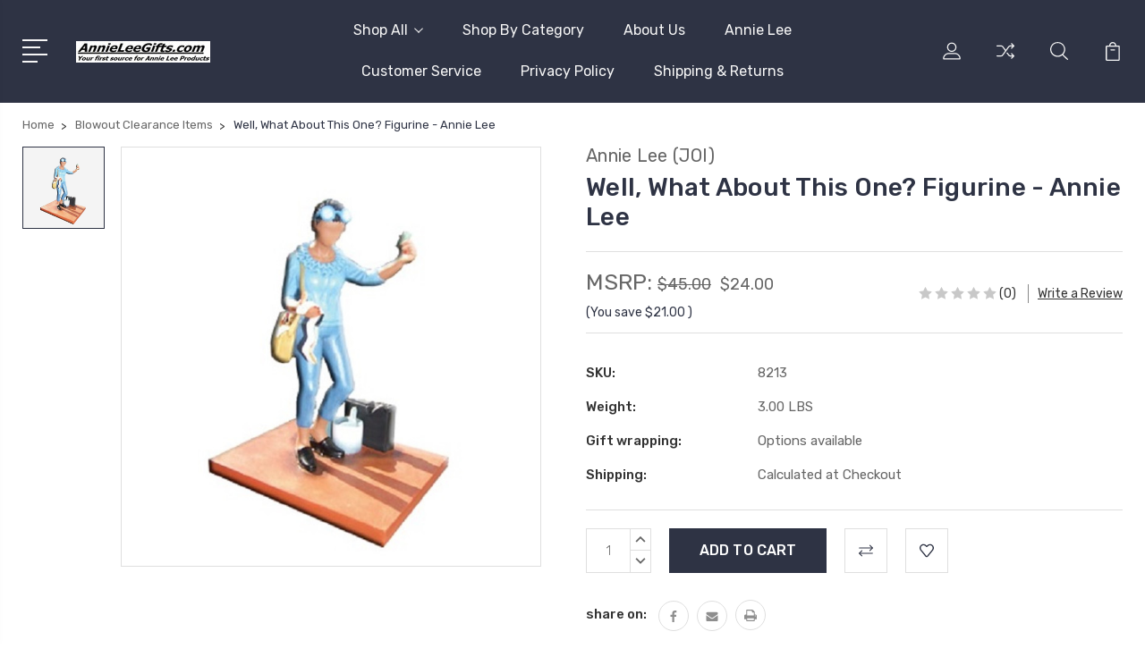

--- FILE ---
content_type: text/html; charset=UTF-8
request_url: https://www.annieleegifts.com/well-what-about-this-one-figurine-annie-lee/
body_size: 14420
content:
<!DOCTYPE html>
<html class="no-js" lang="en">
    <head>
        <title>Well, What About This One?  Figurine - Annie Lee - AnnieLeeGifts.com</title>
        <link rel="dns-prefetch preconnect" href="https://cdn11.bigcommerce.com/s-1kd2lxd" crossorigin><link rel="dns-prefetch preconnect" href="https://fonts.googleapis.com/" crossorigin><link rel="dns-prefetch preconnect" href="https://fonts.gstatic.com/" crossorigin>
        <meta property="product:price:amount" content="24" /><meta property="product:price:currency" content="USD" /><meta property="og:url" content="https://www.annieleegifts.com/well-what-about-this-one-figurine-annie-lee/" /><meta property="og:site_name" content="AnnieLeeGifts.com" /><meta name="keywords" content="annie lee, figurines, collectibles, gifts, magnets, dolls, art, home decor"><meta name="description" content="annie lee,well, what about this one,figurine,collectible,gifts"><link rel='canonical' href='https://www.annieleegifts.com/well-what-about-this-one-figurine-annie-lee/' /><meta name='platform' content='bigcommerce.stencil' /><meta property="og:type" content="product" />
<meta property="og:title" content="Well, What About This One?  Figurine - Annie Lee" />
<meta property="og:description" content="annie lee,well, what about this one,figurine,collectible,gifts" />
<meta property="og:image" content="https://cdn11.bigcommerce.com/s-1kd2lxd/products/333/images/545/what_about_this_one__86224.1406140606.386.513.jpg?c=2" />
<meta property="pinterest:richpins" content="enabled" />
        
         

        <link href="https://cdn11.bigcommerce.com/s-1kd2lxd/product_images/favicon.ico" rel="shortcut icon">
        <meta name="viewport" content="width=device-width, initial-scale=1, maximum-scale=1">

        <script>
            document.documentElement.className = document.documentElement.className.replace('no-js', 'js');
        </script>

        <script>
            window.lazySizesConfig = window.lazySizesConfig || {};
            window.lazySizesConfig.loadMode = 1;
        </script>
        <script async src="https://cdn11.bigcommerce.com/s-1kd2lxd/stencil/3687e1c0-b928-013a-5bc3-2655e9005da0/dist/theme-bundle.head_async.js"></script>

        <link href="https://fonts.googleapis.com/css?family=Rubik:400,400i,300,300i,500,500i,700.700i,900,900i%7CRoboto:400,500,600,700,800,900%7CKarla:400%7CCaveat:400,700&display=swap" rel="stylesheet">
        <link data-stencil-stylesheet href="https://cdn11.bigcommerce.com/s-1kd2lxd/stencil/3687e1c0-b928-013a-5bc3-2655e9005da0/css/theme-ac9f7920-5a50-013c-1413-02430794d351.css" rel="stylesheet">

        <!-- Start Tracking Code for analytics_googleanalytics -->

<meta name="msvalidate.01" content="9E01866364F31D4A8F7148F54FE202C3" />

<!-- Facebook Pixel Code -->
<script>
!function(f,b,e,v,n,t,s){if(f.fbq)return;n=f.fbq=function(){n.callMethod?
n.callMethod.apply(n,arguments):n.queue.push(arguments)};if(!f._fbq)f._fbq=n;
n.push=n;n.loaded=!0;n.version='2.0';n.queue=[];t=b.createElement(e);t.async=!0;
t.src=v;s=b.getElementsByTagName(e)[0];s.parentNode.insertBefore(t,s)}(window,
document,'script','https://connect.facebook.net/en_US/fbevents.js');

fbq('init', '1655241501420312');
fbq('track', "PageView");</script>
<noscript><img height="1" width="1" style="display:none"
src="https://www.facebook.com/tr?id=1655241501420312&ev=PageView&noscript=1"
/></noscript>
<!-- End Facebook Pixel Code -->

<!-- End Tracking Code for analytics_googleanalytics -->


<script type="text/javascript" src="https://checkout-sdk.bigcommerce.com/v1/loader.js" defer ></script>
<script src="https://www.google.com/recaptcha/api.js" async defer></script>
<script type="text/javascript">
var BCData = {"product_attributes":{"sku":"8213","upc":null,"mpn":null,"gtin":null,"weight":{"formatted":"3.00 LBS","value":3},"base":true,"image":null,"price":{"without_tax":{"formatted":"$24.00","value":24,"currency":"USD"},"tax_label":"New Jersey Sales Tax","rrp_without_tax":{"formatted":"$45.00","value":45,"currency":"USD"},"saved":{"formatted":"$21.00","value":21,"currency":"USD"}},"stock":null,"instock":true,"stock_message":null,"purchasable":true,"purchasing_message":null,"call_for_price_message":null}};
</script>
<script src='https://us1-search.doofinder.com/5/script/82998525c6c396ffaf2143b00aca1eed.js' ></script>
<script nonce="">
(function () {
    var xmlHttp = new XMLHttpRequest();

    xmlHttp.open('POST', 'https://bes.gcp.data.bigcommerce.com/nobot');
    xmlHttp.setRequestHeader('Content-Type', 'application/json');
    xmlHttp.send('{"store_id":"712544","timezone_offset":"0.0","timestamp":"2026-01-21T10:31:24.21918100Z","visit_id":"a2c8d278-5a39-494e-b565-ff6c79a81186","channel_id":1}');
})();
</script>


        
        
        
        
        
        
        

    </head>
    <body class="type-product">
        <svg data-src="https://cdn11.bigcommerce.com/s-1kd2lxd/stencil/3687e1c0-b928-013a-5bc3-2655e9005da0/img/icon-sprite.svg" class="icons-svg-sprite"></svg>
        <header class="header" sticky="true" role="banner">
  <div class="header-main">
  <div class="container">
    <div class="header-inner">
      <div class="header-left">
        <div class="desktop_mobile_menu">
          <a class="control-otherlinks" href="javascript:void(0);" onclick="">
            <span class="otherlinks-line-1"></span>
            <span class="otherlinks-line-2"></span>
            <span class="otherlinks-line-3"></span>
            <span class="otherlinks-line-4"></span>
          </a>
        </div>
        <div class="logo-block">
              <div class="header-logo header-logo--center">
                  <a href="https://www.annieleegifts.com/">
            <div class="header-logo-image-container-custom">
                <img class="header-logo-image-custom" src="https://cdn11.bigcommerce.com/s-1kd2lxd/images/stencil/150x34/alglogonewbca_1406761821__65923.original.jpg" alt="AnnieLeeGifts.com" title="AnnieLeeGifts.com">
            </div>
</a>
              </div>
        </div>
      </div>

      <div class="header-center">
        <div class="navigation-menu" data-menu>
            <nav class="navPages">
  <ul class="navPages-list sf-menu" data-speed="0.8">




      <li class="navPages-item">
        <a class="navPages-action needsclick" href="/categories">Shop All <svg><use xlink:href="#icon-chevron-down"></use></svg></a>
        <ul>
            <li class="navPages-item  nav-arrow-roted">
              <!-- SECOND LEVEL STARTS -->
<a class="navPages-action" href="https://www.annieleegifts.com/annie-lee-a-retired-figurine/">
  <span class="nav-arrow"><svg class=""><use xlink:href="#icon-m-right"></use></svg></span>Annie Lee A Retired Figurine</a>
<!-- SECOND LEVEL ENDS -->
            </li>
            <li class="navPages-item  nav-arrow-roted">
              <!-- SECOND LEVEL STARTS -->
<a class="navPages-action" href="https://www.annieleegifts.com/annie-lee-art-on-canvas-ready-made/">
  <span class="nav-arrow"><svg class=""><use xlink:href="#icon-m-right"></use></svg></span>Annie Lee Art on Canvas Ready to Hang</a>
<!-- SECOND LEVEL ENDS -->
            </li>
            <li class="navPages-item  nav-arrow-roted">
              <!-- SECOND LEVEL STARTS -->
<a class="navPages-action" href="https://www.annieleegifts.com/annie-lee-canvas-art/">
  <span class="nav-arrow"><svg class=""><use xlink:href="#icon-m-right"></use></svg></span>Annie Lee Canvas Art</a>
<!-- SECOND LEVEL ENDS -->
            </li>
            <li class="navPages-item  nav-arrow-roted">
              <!-- SECOND LEVEL STARTS -->
<a class="navPages-action" href="https://www.annieleegifts.com/annie-lee-journal/">
  <span class="nav-arrow"><svg class=""><use xlink:href="#icon-m-right"></use></svg></span>Annie Lee Journal</a>
<!-- SECOND LEVEL ENDS -->
            </li>
            <li class="navPages-item  nav-arrow-roted">
              <!-- SECOND LEVEL STARTS -->
<a class="navPages-action" href="https://www.annieleegifts.com/annie-lee-note-cube/">
  <span class="nav-arrow"><svg class=""><use xlink:href="#icon-m-right"></use></svg></span>Annie Lee Note Cube</a>
<!-- SECOND LEVEL ENDS -->
            </li>
            <li class="navPages-item  nav-arrow-roted">
              <!-- SECOND LEVEL STARTS -->
<a class="navPages-action" href="https://www.annieleegifts.com/annie-lee-spoonrest/">
  <span class="nav-arrow"><svg class=""><use xlink:href="#icon-m-right"></use></svg></span>Annie Lee Spoonrest</a>
<!-- SECOND LEVEL ENDS -->
            </li>
            <li class="navPages-item  nav-arrow-roted">
              <!-- SECOND LEVEL STARTS -->
<a class="navPages-action" href="https://www.annieleegifts.com/annie-lee-stylus-purse-pal/">
  <span class="nav-arrow"><svg class=""><use xlink:href="#icon-m-right"></use></svg></span>annie Lee Stylus Purse Pal</a>
<!-- SECOND LEVEL ENDS -->
            </li>
            <li class="navPages-item  nav-arrow-roted">
              <!-- SECOND LEVEL STARTS -->
<a class="navPages-action" href="https://www.annieleegifts.com/annie-lee-art-prints/">
  <span class="nav-arrow"><svg class=""><use xlink:href="#icon-m-right"></use></svg></span>Annie Lee Art Prints</a>
<!-- SECOND LEVEL ENDS -->
            </li>
            <li class="navPages-item  nav-arrow-roted">
              <!-- SECOND LEVEL STARTS -->

<a class="navPages-action" href="https://www.annieleegifts.com/annie-lee-bathroom-accessories/" class="needsclick">
  <span class="nav-arrow"><svg class=""><use xlink:href="#icon-m-right"></use></svg></span>
    Annie Lee Bathroom Accessories
    <svg class="chevron-down"><use xlink:href="#icon-chevron-down"></use></svg>
</a>
<ul class="navlist-sub nav-second-level">
    <li>
        <!-- THIRD LEVEL STARTS -->
        <a class="navPages-action" href="https://www.annieleegifts.com/african-american-memory-foam-bath-mat/" class="needsclick">
          <span class="nav-arrow"><svg class=""><use xlink:href="#icon-m-right"></use></svg></span>African American Memory Foam Bath Mat</a>
        <!-- THIRD LEVEL STARTS -->
    </li>
    <li>
        <!-- THIRD LEVEL STARTS -->
        <a class="navPages-action" href="https://www.annieleegifts.com/shower-curtain/" class="needsclick">
          <span class="nav-arrow"><svg class=""><use xlink:href="#icon-m-right"></use></svg></span>Shower Curtain</a>
        <!-- THIRD LEVEL STARTS -->
    </li>
</ul>
<!-- SECOND LEVEL ENDS -->
            </li>
            <li class="navPages-item  nav-arrow-roted">
              <!-- SECOND LEVEL STARTS -->
<a class="navPages-action" href="https://www.annieleegifts.com/annie-lee-bedding/">
  <span class="nav-arrow"><svg class=""><use xlink:href="#icon-m-right"></use></svg></span>Annie Lee Bedding</a>
<!-- SECOND LEVEL ENDS -->
            </li>
            <li class="navPages-item  nav-arrow-roted">
              <!-- SECOND LEVEL STARTS -->
<a class="navPages-action" href="https://www.annieleegifts.com/annie-lee-bible-bags/">
  <span class="nav-arrow"><svg class=""><use xlink:href="#icon-m-right"></use></svg></span>Annie Lee Bible Bags</a>
<!-- SECOND LEVEL ENDS -->
            </li>
            <li class="navPages-item  nav-arrow-roted">
              <!-- SECOND LEVEL STARTS -->
<a class="navPages-action" href="https://www.annieleegifts.com/annie-lee-bookmarks/">
  <span class="nav-arrow"><svg class=""><use xlink:href="#icon-m-right"></use></svg></span>Annie Lee Bookmarks</a>
<!-- SECOND LEVEL ENDS -->
            </li>
            <li class="navPages-item  nav-arrow-roted">
              <!-- SECOND LEVEL STARTS -->
<a class="navPages-action" href="https://www.annieleegifts.com/annie-lee-books/">
  <span class="nav-arrow"><svg class=""><use xlink:href="#icon-m-right"></use></svg></span>Annie Lee Books</a>
<!-- SECOND LEVEL ENDS -->
            </li>
            <li class="navPages-item  nav-arrow-roted">
              <!-- SECOND LEVEL STARTS -->
<a class="navPages-action" href="https://www.annieleegifts.com/annie-lee-calendar/">
  <span class="nav-arrow"><svg class=""><use xlink:href="#icon-m-right"></use></svg></span>Annie Lee Calendar</a>
<!-- SECOND LEVEL ENDS -->
            </li>
            <li class="navPages-item  nav-arrow-roted">
              <!-- SECOND LEVEL STARTS -->
<a class="navPages-action" href="https://www.annieleegifts.com/annie-lee-clocks/">
  <span class="nav-arrow"><svg class=""><use xlink:href="#icon-m-right"></use></svg></span>Annie Lee Clocks</a>
<!-- SECOND LEVEL ENDS -->
            </li>
            <li class="navPages-item  nav-arrow-roted">
              <!-- SECOND LEVEL STARTS -->

<a class="navPages-action" href="https://www.annieleegifts.com/annie-lee-figurines/" class="needsclick">
  <span class="nav-arrow"><svg class=""><use xlink:href="#icon-m-right"></use></svg></span>
    Annie Lee Figurines
    <svg class="chevron-down"><use xlink:href="#icon-chevron-down"></use></svg>
</a>
<ul class="navlist-sub nav-second-level">
    <li>
        <!-- THIRD LEVEL STARTS -->
        <a class="navPages-action" href="https://www.annieleegifts.com/retired-figurine/" class="needsclick">
          <span class="nav-arrow"><svg class=""><use xlink:href="#icon-m-right"></use></svg></span>&quot;Retired Figurine&quot;</a>
        <!-- THIRD LEVEL STARTS -->
    </li>
</ul>
<!-- SECOND LEVEL ENDS -->
            </li>
            <li class="navPages-item  nav-arrow-roted">
              <!-- SECOND LEVEL STARTS -->
<a class="navPages-action" href="https://www.annieleegifts.com/annie-lee-jars/">
  <span class="nav-arrow"><svg class=""><use xlink:href="#icon-m-right"></use></svg></span>Annie Lee Jars</a>
<!-- SECOND LEVEL ENDS -->
            </li>
            <li class="navPages-item  nav-arrow-roted">
              <!-- SECOND LEVEL STARTS -->
<a class="navPages-action" href="https://www.annieleegifts.com/annie-lee-jewelry/">
  <span class="nav-arrow"><svg class=""><use xlink:href="#icon-m-right"></use></svg></span>Annie Lee Jewelry</a>
<!-- SECOND LEVEL ENDS -->
            </li>
            <li class="navPages-item  nav-arrow-roted">
              <!-- SECOND LEVEL STARTS -->
<a class="navPages-action" href="https://www.annieleegifts.com/annie-lee-jewelry-boxes/">
  <span class="nav-arrow"><svg class=""><use xlink:href="#icon-m-right"></use></svg></span>Annie Lee Jewelry Boxes</a>
<!-- SECOND LEVEL ENDS -->
            </li>
            <li class="navPages-item  nav-arrow-roted">
              <!-- SECOND LEVEL STARTS -->
<a class="navPages-action" href="https://www.annieleegifts.com/annie-lee-key-hangers/">
  <span class="nav-arrow"><svg class=""><use xlink:href="#icon-m-right"></use></svg></span>Annie Lee Key Hangers</a>
<!-- SECOND LEVEL ENDS -->
            </li>
            <li class="navPages-item  nav-arrow-roted">
              <!-- SECOND LEVEL STARTS -->
<a class="navPages-action" href="https://www.annieleegifts.com/annie-lee-magnets/">
  <span class="nav-arrow"><svg class=""><use xlink:href="#icon-m-right"></use></svg></span>Annie Lee Magnets</a>
<!-- SECOND LEVEL ENDS -->
            </li>
            <li class="navPages-item  nav-arrow-roted">
              <!-- SECOND LEVEL STARTS -->
<a class="navPages-action" href="https://www.annieleegifts.com/annie-lee-mouse-pads/">
  <span class="nav-arrow"><svg class=""><use xlink:href="#icon-m-right"></use></svg></span>Annie Lee Mouse Pads</a>
<!-- SECOND LEVEL ENDS -->
            </li>
            <li class="navPages-item  nav-arrow-roted">
              <!-- SECOND LEVEL STARTS -->
<a class="navPages-action" href="https://www.annieleegifts.com/annie-lee-mugs/">
  <span class="nav-arrow"><svg class=""><use xlink:href="#icon-m-right"></use></svg></span>Annie Lee Mugs</a>
<!-- SECOND LEVEL ENDS -->
            </li>
            <li class="navPages-item  nav-arrow-roted">
              <!-- SECOND LEVEL STARTS -->
<a class="navPages-action" href="https://www.annieleegifts.com/annie-lee-note-cards/">
  <span class="nav-arrow"><svg class=""><use xlink:href="#icon-m-right"></use></svg></span>Annie Lee Note Cards</a>
<!-- SECOND LEVEL ENDS -->
            </li>
            <li class="navPages-item  nav-arrow-roted">
              <!-- SECOND LEVEL STARTS -->
<a class="navPages-action" href="https://www.annieleegifts.com/annie-lee-light-switch-covers/">
  <span class="nav-arrow"><svg class=""><use xlink:href="#icon-m-right"></use></svg></span>Annie Lee Light Switch Covers</a>
<!-- SECOND LEVEL ENDS -->
            </li>
            <li class="navPages-item  nav-arrow-roted">
              <!-- SECOND LEVEL STARTS -->
<a class="navPages-action" href="https://www.annieleegifts.com/annie-lees-neighborhood-figurines/">
  <span class="nav-arrow"><svg class=""><use xlink:href="#icon-m-right"></use></svg></span>Annie Lee&#x27;s Neighborhood Figurines</a>
<!-- SECOND LEVEL ENDS -->
            </li>
            <li class="navPages-item  nav-arrow-roted">
              <!-- SECOND LEVEL STARTS -->
<a class="navPages-action" href="https://www.annieleegifts.com/annie-lee-ornaments/">
  <span class="nav-arrow"><svg class=""><use xlink:href="#icon-m-right"></use></svg></span>Annie Lee Ornaments</a>
<!-- SECOND LEVEL ENDS -->
            </li>
            <li class="navPages-item  nav-arrow-roted">
              <!-- SECOND LEVEL STARTS -->
<a class="navPages-action" href="https://www.annieleegifts.com/annie-lee-paperweights/">
  <span class="nav-arrow"><svg class=""><use xlink:href="#icon-m-right"></use></svg></span>Annie Lee Paperweights</a>
<!-- SECOND LEVEL ENDS -->
            </li>
            <li class="navPages-item  nav-arrow-roted">
              <!-- SECOND LEVEL STARTS -->
<a class="navPages-action" href="https://www.annieleegifts.com/annie-lee-pen-holders/">
  <span class="nav-arrow"><svg class=""><use xlink:href="#icon-m-right"></use></svg></span>Annie Lee Pen Holders</a>
<!-- SECOND LEVEL ENDS -->
            </li>
            <li class="navPages-item  nav-arrow-roted">
              <!-- SECOND LEVEL STARTS -->
<a class="navPages-action" href="https://www.annieleegifts.com/annie-lee-pen-sets/">
  <span class="nav-arrow"><svg class=""><use xlink:href="#icon-m-right"></use></svg></span>Annie Lee Pen Sets</a>
<!-- SECOND LEVEL ENDS -->
            </li>
            <li class="navPages-item  nav-arrow-roted">
              <!-- SECOND LEVEL STARTS -->
<a class="navPages-action" href="https://www.annieleegifts.com/annie-lee-picture-frames/">
  <span class="nav-arrow"><svg class=""><use xlink:href="#icon-m-right"></use></svg></span>Annie Lee Picture Frames</a>
<!-- SECOND LEVEL ENDS -->
            </li>
            <li class="navPages-item  nav-arrow-roted">
              <!-- SECOND LEVEL STARTS -->
<a class="navPages-action" href="https://www.annieleegifts.com/annie-lee-plaques/">
  <span class="nav-arrow"><svg class=""><use xlink:href="#icon-m-right"></use></svg></span>Annie Lee Plaques</a>
<!-- SECOND LEVEL ENDS -->
            </li>
            <li class="navPages-item  nav-arrow-roted">
              <!-- SECOND LEVEL STARTS -->
<a class="navPages-action" href="https://www.annieleegifts.com/annie-lee-plates/">
  <span class="nav-arrow"><svg class=""><use xlink:href="#icon-m-right"></use></svg></span>Annie Lee Plates</a>
<!-- SECOND LEVEL ENDS -->
            </li>
            <li class="navPages-item  nav-arrow-roted">
              <!-- SECOND LEVEL STARTS -->
<a class="navPages-action" href="https://www.annieleegifts.com/annie-lee-puzzles/">
  <span class="nav-arrow"><svg class=""><use xlink:href="#icon-m-right"></use></svg></span>Annie Lee Puzzles</a>
<!-- SECOND LEVEL ENDS -->
            </li>
            <li class="navPages-item  nav-arrow-roted">
              <!-- SECOND LEVEL STARTS -->

<a class="navPages-action" href="https://www.annieleegifts.com/annie-lee-stationery/" class="needsclick">
  <span class="nav-arrow"><svg class=""><use xlink:href="#icon-m-right"></use></svg></span>
    Annie Lee Stationery
    <svg class="chevron-down"><use xlink:href="#icon-chevron-down"></use></svg>
</a>
<ul class="navlist-sub nav-second-level">
    <li>
        <!-- THIRD LEVEL STARTS -->
        <a class="navPages-action" href="https://www.annieleegifts.com/annie-lee-journals/" class="needsclick">
          <span class="nav-arrow"><svg class=""><use xlink:href="#icon-m-right"></use></svg></span>Annie Lee Journals</a>
        <!-- THIRD LEVEL STARTS -->
    </li>
</ul>
<!-- SECOND LEVEL ENDS -->
            </li>
            <li class="navPages-item  nav-arrow-roted">
              <!-- SECOND LEVEL STARTS -->
<a class="navPages-action" href="https://www.annieleegifts.com/annie-lee-tapestry-throw/">
  <span class="nav-arrow"><svg class=""><use xlink:href="#icon-m-right"></use></svg></span>Annie Lee Tapestry Throw</a>
<!-- SECOND LEVEL ENDS -->
            </li>
            <li class="navPages-item  nav-arrow-roted">
              <!-- SECOND LEVEL STARTS -->
<a class="navPages-action" href="https://www.annieleegifts.com/annie-lee-teapots/">
  <span class="nav-arrow"><svg class=""><use xlink:href="#icon-m-right"></use></svg></span>Annie Lee Teapots</a>
<!-- SECOND LEVEL ENDS -->
            </li>
            <li class="navPages-item  nav-arrow-roted">
              <!-- SECOND LEVEL STARTS -->
<a class="navPages-action" href="https://www.annieleegifts.com/annie-lee-tote-bags/">
  <span class="nav-arrow"><svg class=""><use xlink:href="#icon-m-right"></use></svg></span>Annie Lee Tote Bags</a>
<!-- SECOND LEVEL ENDS -->
            </li>
            <li class="navPages-item  nav-arrow-roted">
              <!-- SECOND LEVEL STARTS -->
<a class="navPages-action" href="https://www.annieleegifts.com/annie-lee-wall-hangings/">
  <span class="nav-arrow"><svg class=""><use xlink:href="#icon-m-right"></use></svg></span>Annie Lee Wall Hangings</a>
<!-- SECOND LEVEL ENDS -->
            </li>
            <li class="navPages-item  nav-arrow-roted">
              <!-- SECOND LEVEL STARTS -->

<a class="navPages-action" href="https://www.annieleegifts.com/new-annie-lee-products/" class="needsclick">
  <span class="nav-arrow"><svg class=""><use xlink:href="#icon-m-right"></use></svg></span>
    New Annie Lee Products
    <svg class="chevron-down"><use xlink:href="#icon-chevron-down"></use></svg>
</a>
<ul class="navlist-sub nav-second-level">
    <li>
        <!-- THIRD LEVEL STARTS -->
        <a class="navPages-action" href="https://www.annieleegifts.com/annie-lee-sponnrest/" class="needsclick">
          <span class="nav-arrow"><svg class=""><use xlink:href="#icon-m-right"></use></svg></span>Annie Lee Sponnrest</a>
        <!-- THIRD LEVEL STARTS -->
    </li>
    <li>
        <!-- THIRD LEVEL STARTS -->
        <a class="navPages-action" href="https://www.annieleegifts.com/new/" class="needsclick">
          <span class="nav-arrow"><svg class=""><use xlink:href="#icon-m-right"></use></svg></span>New</a>
        <!-- THIRD LEVEL STARTS -->
    </li>
</ul>
<!-- SECOND LEVEL ENDS -->
            </li>
            <li class="navPages-item  nav-arrow-roted">
              <!-- SECOND LEVEL STARTS -->
<a class="navPages-action" href="https://www.annieleegifts.com/blowout-clearance-items/">
  <span class="nav-arrow"><svg class=""><use xlink:href="#icon-m-right"></use></svg></span>Blowout Clearance Items</a>
<!-- SECOND LEVEL ENDS -->
            </li>
        </ul>
      </li>
           <li class="navPages-item navPages-item-page ">
             <!-- SECOND LEVEL STARTS -->
<a class="navPages-action" href="https://www.annieleegifts.com/shop-by-category/">
  <span class="nav-arrow"><svg class=""><use xlink:href="#icon-m-right"></use></svg></span>Shop By Category</a>
<!-- SECOND LEVEL ENDS -->
           </li>
           <li class="navPages-item navPages-item-page ">
             <!-- SECOND LEVEL STARTS -->
<a class="navPages-action" href="https://www.annieleegifts.com/about-us/">
  <span class="nav-arrow"><svg class=""><use xlink:href="#icon-m-right"></use></svg></span>About Us</a>
<!-- SECOND LEVEL ENDS -->
           </li>
           <li class="navPages-item navPages-item-page ">
             <!-- SECOND LEVEL STARTS -->
<a class="navPages-action" href="https://www.annieleegifts.com/annie-lee/">
  <span class="nav-arrow"><svg class=""><use xlink:href="#icon-m-right"></use></svg></span>Annie Lee</a>
<!-- SECOND LEVEL ENDS -->
           </li>
           <li class="navPages-item navPages-item-page ">
             <!-- SECOND LEVEL STARTS -->
<a class="navPages-action" href="https://www.annieleegifts.com/customer-service/">
  <span class="nav-arrow"><svg class=""><use xlink:href="#icon-m-right"></use></svg></span>Customer Service</a>
<!-- SECOND LEVEL ENDS -->
           </li>
           <li class="navPages-item navPages-item-page ">
             <!-- SECOND LEVEL STARTS -->
<a class="navPages-action" href="https://www.annieleegifts.com/privacy-policy/">
  <span class="nav-arrow"><svg class=""><use xlink:href="#icon-m-right"></use></svg></span>Privacy Policy</a>
<!-- SECOND LEVEL ENDS -->
           </li>
           <li class="navPages-item navPages-item-page last-menu-item">
             <!-- SECOND LEVEL STARTS -->
<a class="navPages-action" href="https://www.annieleegifts.com/shipping-returns/">
  <span class="nav-arrow"><svg class=""><use xlink:href="#icon-m-right"></use></svg></span>Shipping &amp; Returns</a>
<!-- SECOND LEVEL ENDS -->
           </li>
  </ul>
</nav>
        </div>
      </div>

      <div class="header-right">
          <nav class="navUser">
    <ul class="navUser-section navUser-section--alt account-section sf-menu">
      <li class="navUser-item navUser-item--account">
    <a class="navUser-action needsclick" href="/account.php">
      <svg><use xlink:href="#icon-user"></use></svg>
      <!-- <span>Account</span> -->
    </a>
    <ul class="navUser-section-sub section-sub-right">
        <li class="navUser-item">
          <a class="navUser-action needsclick" href="/login.php">
            <svg><use xlink:href="#icon-signout"></use></svg><span>Sign in</span>
          </a>
        </li>
        <li class="navUser-item">
          <a class="navUser-action needsclick" href="/login.php?action=create_account">
            <svg><use xlink:href="#icon-register"></use></svg><span>Register</span>
          </a>
        </li>
        <li class="navUser-item navUser-item-wishlist">
            <a class="navUser-action needsclick" href="/wishlist.php">
              <svg><use xlink:href="#icon-wishlist"></use></svg><span>wishlist</span>
            </a>
        </li>


    </ul>
</li>

      <li class="navUser-item navUser-item-compare">
          <a class="navUser-action navUser-item--compare needsclick" title="Compare" href="/compare" data-compare-nav>
            <svg><use xlink:href="#icon-compare"></use></svg>
            <span class="countPill countPill--positive"></span>
          </a>
      </li>

      <li class="navUser-item navUser-search">
          <a class="navUser-action navUser-action--quickSearch" href="javascript:void(0);" data-search="quickSearch" aria-controls="quickSearch" aria-expanded="false"><svg class="search-icon"><use xlink:href="#icon-search"></use></svg> <svg class="search-close"><use xlink:href="#icon-close"></use></svg></a>
      </li>


      <li class="navUser-item navUser-item--cart">
          <a  class="navUser-action"
              data-cart-preview
              data-dropdown="cart-preview-dropdown"
              data-options="align:right"
              href="/cart.php">
              <span class="navUser-item-cartLabel">
                <svg><use xlink:href="#icon-cart"></use></svg>
              </span> <span class="countPill cart-quantity"></span>
          </a>
          <div class="dropdown-menu" id="cart-preview-dropdown" data-dropdown-content aria-hidden="true"></div>
      </li>
    </ul>

</nav>

<div class="dropdown dropdown--quickSearch" id="quickSearch" aria-hidden="true" tabindex="-1" data-prevent-quick-search-close>
    <form class="form" action="/search.php"  id="headerQuickSearchForm">
    <fieldset class="form-fieldset">
        <div class="form-field">
            <label class="is-srOnly" for="search_query">Search</label>
            <input class="form-input" data-search-quick name="search_query" id="search_query" data-error-message="Search field cannot be empty." placeholder="Search the store" autocomplete="off">
            <span class="search-icon-main" onclick="document.getElementById('headerQuickSearchForm').submit();"><svg class="search-icon"><use xlink:href="#icon-search"></use></svg></span>
        </div>
    </fieldset>
</form>
<section class="quickSearchResults" data-bind="html: results"></section>
</div>

<div id="headerSidebar" class="header-side-bar">
<div class="header-side-bar-inn">
  <div class="close">
    <a class="close-icon" href="javascript:void(0);"><svg><use xlink:href="#icon-close"></use></svg></a>
  </div>
  <div class="category headerSidebar-block">
    <h5 class="sidebarBlock-heading">Categories</h5>
    <ul class="navList navList-treeview">
            <li class="navPages-item">
              <!-- SECOND LEVEL STARTS -->
<a class="navPages-action" href="https://www.annieleegifts.com/annie-lee-a-retired-figurine/">
  <span class="nav-arrow"><svg class=""><use xlink:href="#icon-m-right"></use></svg></span>Annie Lee A Retired Figurine</a>
<!-- SECOND LEVEL ENDS -->
            </li>
            <li class="navPages-item">
              <!-- SECOND LEVEL STARTS -->
<a class="navPages-action" href="https://www.annieleegifts.com/annie-lee-art-on-canvas-ready-made/">
  <span class="nav-arrow"><svg class=""><use xlink:href="#icon-m-right"></use></svg></span>Annie Lee Art on Canvas Ready to Hang</a>
<!-- SECOND LEVEL ENDS -->
            </li>
            <li class="navPages-item">
              <!-- SECOND LEVEL STARTS -->
<a class="navPages-action" href="https://www.annieleegifts.com/annie-lee-canvas-art/">
  <span class="nav-arrow"><svg class=""><use xlink:href="#icon-m-right"></use></svg></span>Annie Lee Canvas Art</a>
<!-- SECOND LEVEL ENDS -->
            </li>
            <li class="navPages-item">
              <!-- SECOND LEVEL STARTS -->
<a class="navPages-action" href="https://www.annieleegifts.com/annie-lee-journal/">
  <span class="nav-arrow"><svg class=""><use xlink:href="#icon-m-right"></use></svg></span>Annie Lee Journal</a>
<!-- SECOND LEVEL ENDS -->
            </li>
            <li class="navPages-item">
              <!-- SECOND LEVEL STARTS -->
<a class="navPages-action" href="https://www.annieleegifts.com/annie-lee-note-cube/">
  <span class="nav-arrow"><svg class=""><use xlink:href="#icon-m-right"></use></svg></span>Annie Lee Note Cube</a>
<!-- SECOND LEVEL ENDS -->
            </li>
            <li class="navPages-item">
              <!-- SECOND LEVEL STARTS -->
<a class="navPages-action" href="https://www.annieleegifts.com/annie-lee-spoonrest/">
  <span class="nav-arrow"><svg class=""><use xlink:href="#icon-m-right"></use></svg></span>Annie Lee Spoonrest</a>
<!-- SECOND LEVEL ENDS -->
            </li>
            <li class="navPages-item">
              <!-- SECOND LEVEL STARTS -->
<a class="navPages-action" href="https://www.annieleegifts.com/annie-lee-stylus-purse-pal/">
  <span class="nav-arrow"><svg class=""><use xlink:href="#icon-m-right"></use></svg></span>annie Lee Stylus Purse Pal</a>
<!-- SECOND LEVEL ENDS -->
            </li>
            <li class="navPages-item">
              <!-- SECOND LEVEL STARTS -->
<a class="navPages-action" href="https://www.annieleegifts.com/annie-lee-art-prints/">
  <span class="nav-arrow"><svg class=""><use xlink:href="#icon-m-right"></use></svg></span>Annie Lee Art Prints</a>
<!-- SECOND LEVEL ENDS -->
            </li>
            <li class="navPages-item">
              <!-- SECOND LEVEL STARTS -->

<a class="navPages-action" href="https://www.annieleegifts.com/annie-lee-bathroom-accessories/" class="needsclick">
  <span class="nav-arrow"><svg class=""><use xlink:href="#icon-m-right"></use></svg></span>
    Annie Lee Bathroom Accessories
    <svg class="chevron-down"><use xlink:href="#icon-chevron-down"></use></svg>
</a>
<ul class="navlist-sub nav-second-level">
    <li>
        <!-- THIRD LEVEL STARTS -->
        <a class="navPages-action" href="https://www.annieleegifts.com/african-american-memory-foam-bath-mat/" class="needsclick">
          <span class="nav-arrow"><svg class=""><use xlink:href="#icon-m-right"></use></svg></span>African American Memory Foam Bath Mat</a>
        <!-- THIRD LEVEL STARTS -->
    </li>
    <li>
        <!-- THIRD LEVEL STARTS -->
        <a class="navPages-action" href="https://www.annieleegifts.com/shower-curtain/" class="needsclick">
          <span class="nav-arrow"><svg class=""><use xlink:href="#icon-m-right"></use></svg></span>Shower Curtain</a>
        <!-- THIRD LEVEL STARTS -->
    </li>
</ul>
<!-- SECOND LEVEL ENDS -->
            </li>
            <li class="navPages-item">
              <!-- SECOND LEVEL STARTS -->
<a class="navPages-action" href="https://www.annieleegifts.com/annie-lee-bedding/">
  <span class="nav-arrow"><svg class=""><use xlink:href="#icon-m-right"></use></svg></span>Annie Lee Bedding</a>
<!-- SECOND LEVEL ENDS -->
            </li>
            <li class="navPages-item">
              <!-- SECOND LEVEL STARTS -->
<a class="navPages-action" href="https://www.annieleegifts.com/annie-lee-bible-bags/">
  <span class="nav-arrow"><svg class=""><use xlink:href="#icon-m-right"></use></svg></span>Annie Lee Bible Bags</a>
<!-- SECOND LEVEL ENDS -->
            </li>
            <li class="navPages-item">
              <!-- SECOND LEVEL STARTS -->
<a class="navPages-action" href="https://www.annieleegifts.com/annie-lee-bookmarks/">
  <span class="nav-arrow"><svg class=""><use xlink:href="#icon-m-right"></use></svg></span>Annie Lee Bookmarks</a>
<!-- SECOND LEVEL ENDS -->
            </li>
            <li class="navPages-item">
              <!-- SECOND LEVEL STARTS -->
<a class="navPages-action" href="https://www.annieleegifts.com/annie-lee-books/">
  <span class="nav-arrow"><svg class=""><use xlink:href="#icon-m-right"></use></svg></span>Annie Lee Books</a>
<!-- SECOND LEVEL ENDS -->
            </li>
            <li class="navPages-item">
              <!-- SECOND LEVEL STARTS -->
<a class="navPages-action" href="https://www.annieleegifts.com/annie-lee-calendar/">
  <span class="nav-arrow"><svg class=""><use xlink:href="#icon-m-right"></use></svg></span>Annie Lee Calendar</a>
<!-- SECOND LEVEL ENDS -->
            </li>
            <li class="navPages-item">
              <!-- SECOND LEVEL STARTS -->
<a class="navPages-action" href="https://www.annieleegifts.com/annie-lee-clocks/">
  <span class="nav-arrow"><svg class=""><use xlink:href="#icon-m-right"></use></svg></span>Annie Lee Clocks</a>
<!-- SECOND LEVEL ENDS -->
            </li>
            <li class="navPages-item">
              <!-- SECOND LEVEL STARTS -->

<a class="navPages-action" href="https://www.annieleegifts.com/annie-lee-figurines/" class="needsclick">
  <span class="nav-arrow"><svg class=""><use xlink:href="#icon-m-right"></use></svg></span>
    Annie Lee Figurines
    <svg class="chevron-down"><use xlink:href="#icon-chevron-down"></use></svg>
</a>
<ul class="navlist-sub nav-second-level">
    <li>
        <!-- THIRD LEVEL STARTS -->
        <a class="navPages-action" href="https://www.annieleegifts.com/retired-figurine/" class="needsclick">
          <span class="nav-arrow"><svg class=""><use xlink:href="#icon-m-right"></use></svg></span>&quot;Retired Figurine&quot;</a>
        <!-- THIRD LEVEL STARTS -->
    </li>
</ul>
<!-- SECOND LEVEL ENDS -->
            </li>
            <li class="navPages-item">
              <!-- SECOND LEVEL STARTS -->
<a class="navPages-action" href="https://www.annieleegifts.com/annie-lee-jars/">
  <span class="nav-arrow"><svg class=""><use xlink:href="#icon-m-right"></use></svg></span>Annie Lee Jars</a>
<!-- SECOND LEVEL ENDS -->
            </li>
            <li class="navPages-item">
              <!-- SECOND LEVEL STARTS -->
<a class="navPages-action" href="https://www.annieleegifts.com/annie-lee-jewelry/">
  <span class="nav-arrow"><svg class=""><use xlink:href="#icon-m-right"></use></svg></span>Annie Lee Jewelry</a>
<!-- SECOND LEVEL ENDS -->
            </li>
            <li class="navPages-item">
              <!-- SECOND LEVEL STARTS -->
<a class="navPages-action" href="https://www.annieleegifts.com/annie-lee-jewelry-boxes/">
  <span class="nav-arrow"><svg class=""><use xlink:href="#icon-m-right"></use></svg></span>Annie Lee Jewelry Boxes</a>
<!-- SECOND LEVEL ENDS -->
            </li>
            <li class="navPages-item">
              <!-- SECOND LEVEL STARTS -->
<a class="navPages-action" href="https://www.annieleegifts.com/annie-lee-key-hangers/">
  <span class="nav-arrow"><svg class=""><use xlink:href="#icon-m-right"></use></svg></span>Annie Lee Key Hangers</a>
<!-- SECOND LEVEL ENDS -->
            </li>
            <li class="navPages-item">
              <!-- SECOND LEVEL STARTS -->
<a class="navPages-action" href="https://www.annieleegifts.com/annie-lee-magnets/">
  <span class="nav-arrow"><svg class=""><use xlink:href="#icon-m-right"></use></svg></span>Annie Lee Magnets</a>
<!-- SECOND LEVEL ENDS -->
            </li>
            <li class="navPages-item">
              <!-- SECOND LEVEL STARTS -->
<a class="navPages-action" href="https://www.annieleegifts.com/annie-lee-mouse-pads/">
  <span class="nav-arrow"><svg class=""><use xlink:href="#icon-m-right"></use></svg></span>Annie Lee Mouse Pads</a>
<!-- SECOND LEVEL ENDS -->
            </li>
            <li class="navPages-item">
              <!-- SECOND LEVEL STARTS -->
<a class="navPages-action" href="https://www.annieleegifts.com/annie-lee-mugs/">
  <span class="nav-arrow"><svg class=""><use xlink:href="#icon-m-right"></use></svg></span>Annie Lee Mugs</a>
<!-- SECOND LEVEL ENDS -->
            </li>
            <li class="navPages-item">
              <!-- SECOND LEVEL STARTS -->
<a class="navPages-action" href="https://www.annieleegifts.com/annie-lee-note-cards/">
  <span class="nav-arrow"><svg class=""><use xlink:href="#icon-m-right"></use></svg></span>Annie Lee Note Cards</a>
<!-- SECOND LEVEL ENDS -->
            </li>
            <li class="navPages-item">
              <!-- SECOND LEVEL STARTS -->
<a class="navPages-action" href="https://www.annieleegifts.com/annie-lee-light-switch-covers/">
  <span class="nav-arrow"><svg class=""><use xlink:href="#icon-m-right"></use></svg></span>Annie Lee Light Switch Covers</a>
<!-- SECOND LEVEL ENDS -->
            </li>
            <li class="navPages-item">
              <!-- SECOND LEVEL STARTS -->
<a class="navPages-action" href="https://www.annieleegifts.com/annie-lees-neighborhood-figurines/">
  <span class="nav-arrow"><svg class=""><use xlink:href="#icon-m-right"></use></svg></span>Annie Lee&#x27;s Neighborhood Figurines</a>
<!-- SECOND LEVEL ENDS -->
            </li>
            <li class="navPages-item">
              <!-- SECOND LEVEL STARTS -->
<a class="navPages-action" href="https://www.annieleegifts.com/annie-lee-ornaments/">
  <span class="nav-arrow"><svg class=""><use xlink:href="#icon-m-right"></use></svg></span>Annie Lee Ornaments</a>
<!-- SECOND LEVEL ENDS -->
            </li>
            <li class="navPages-item">
              <!-- SECOND LEVEL STARTS -->
<a class="navPages-action" href="https://www.annieleegifts.com/annie-lee-paperweights/">
  <span class="nav-arrow"><svg class=""><use xlink:href="#icon-m-right"></use></svg></span>Annie Lee Paperweights</a>
<!-- SECOND LEVEL ENDS -->
            </li>
            <li class="navPages-item">
              <!-- SECOND LEVEL STARTS -->
<a class="navPages-action" href="https://www.annieleegifts.com/annie-lee-pen-holders/">
  <span class="nav-arrow"><svg class=""><use xlink:href="#icon-m-right"></use></svg></span>Annie Lee Pen Holders</a>
<!-- SECOND LEVEL ENDS -->
            </li>
            <li class="navPages-item">
              <!-- SECOND LEVEL STARTS -->
<a class="navPages-action" href="https://www.annieleegifts.com/annie-lee-pen-sets/">
  <span class="nav-arrow"><svg class=""><use xlink:href="#icon-m-right"></use></svg></span>Annie Lee Pen Sets</a>
<!-- SECOND LEVEL ENDS -->
            </li>
            <li class="navPages-item">
              <!-- SECOND LEVEL STARTS -->
<a class="navPages-action" href="https://www.annieleegifts.com/annie-lee-picture-frames/">
  <span class="nav-arrow"><svg class=""><use xlink:href="#icon-m-right"></use></svg></span>Annie Lee Picture Frames</a>
<!-- SECOND LEVEL ENDS -->
            </li>
            <li class="navPages-item">
              <!-- SECOND LEVEL STARTS -->
<a class="navPages-action" href="https://www.annieleegifts.com/annie-lee-plaques/">
  <span class="nav-arrow"><svg class=""><use xlink:href="#icon-m-right"></use></svg></span>Annie Lee Plaques</a>
<!-- SECOND LEVEL ENDS -->
            </li>
            <li class="navPages-item">
              <!-- SECOND LEVEL STARTS -->
<a class="navPages-action" href="https://www.annieleegifts.com/annie-lee-plates/">
  <span class="nav-arrow"><svg class=""><use xlink:href="#icon-m-right"></use></svg></span>Annie Lee Plates</a>
<!-- SECOND LEVEL ENDS -->
            </li>
            <li class="navPages-item">
              <!-- SECOND LEVEL STARTS -->
<a class="navPages-action" href="https://www.annieleegifts.com/annie-lee-puzzles/">
  <span class="nav-arrow"><svg class=""><use xlink:href="#icon-m-right"></use></svg></span>Annie Lee Puzzles</a>
<!-- SECOND LEVEL ENDS -->
            </li>
            <li class="navPages-item">
              <!-- SECOND LEVEL STARTS -->

<a class="navPages-action" href="https://www.annieleegifts.com/annie-lee-stationery/" class="needsclick">
  <span class="nav-arrow"><svg class=""><use xlink:href="#icon-m-right"></use></svg></span>
    Annie Lee Stationery
    <svg class="chevron-down"><use xlink:href="#icon-chevron-down"></use></svg>
</a>
<ul class="navlist-sub nav-second-level">
    <li>
        <!-- THIRD LEVEL STARTS -->
        <a class="navPages-action" href="https://www.annieleegifts.com/annie-lee-journals/" class="needsclick">
          <span class="nav-arrow"><svg class=""><use xlink:href="#icon-m-right"></use></svg></span>Annie Lee Journals</a>
        <!-- THIRD LEVEL STARTS -->
    </li>
</ul>
<!-- SECOND LEVEL ENDS -->
            </li>
            <li class="navPages-item">
              <!-- SECOND LEVEL STARTS -->
<a class="navPages-action" href="https://www.annieleegifts.com/annie-lee-tapestry-throw/">
  <span class="nav-arrow"><svg class=""><use xlink:href="#icon-m-right"></use></svg></span>Annie Lee Tapestry Throw</a>
<!-- SECOND LEVEL ENDS -->
            </li>
            <li class="navPages-item">
              <!-- SECOND LEVEL STARTS -->
<a class="navPages-action" href="https://www.annieleegifts.com/annie-lee-teapots/">
  <span class="nav-arrow"><svg class=""><use xlink:href="#icon-m-right"></use></svg></span>Annie Lee Teapots</a>
<!-- SECOND LEVEL ENDS -->
            </li>
            <li class="navPages-item">
              <!-- SECOND LEVEL STARTS -->
<a class="navPages-action" href="https://www.annieleegifts.com/annie-lee-tote-bags/">
  <span class="nav-arrow"><svg class=""><use xlink:href="#icon-m-right"></use></svg></span>Annie Lee Tote Bags</a>
<!-- SECOND LEVEL ENDS -->
            </li>
            <li class="navPages-item">
              <!-- SECOND LEVEL STARTS -->
<a class="navPages-action" href="https://www.annieleegifts.com/annie-lee-wall-hangings/">
  <span class="nav-arrow"><svg class=""><use xlink:href="#icon-m-right"></use></svg></span>Annie Lee Wall Hangings</a>
<!-- SECOND LEVEL ENDS -->
            </li>
            <li class="navPages-item">
              <!-- SECOND LEVEL STARTS -->

<a class="navPages-action" href="https://www.annieleegifts.com/new-annie-lee-products/" class="needsclick">
  <span class="nav-arrow"><svg class=""><use xlink:href="#icon-m-right"></use></svg></span>
    New Annie Lee Products
    <svg class="chevron-down"><use xlink:href="#icon-chevron-down"></use></svg>
</a>
<ul class="navlist-sub nav-second-level">
    <li>
        <!-- THIRD LEVEL STARTS -->
        <a class="navPages-action" href="https://www.annieleegifts.com/annie-lee-sponnrest/" class="needsclick">
          <span class="nav-arrow"><svg class=""><use xlink:href="#icon-m-right"></use></svg></span>Annie Lee Sponnrest</a>
        <!-- THIRD LEVEL STARTS -->
    </li>
    <li>
        <!-- THIRD LEVEL STARTS -->
        <a class="navPages-action" href="https://www.annieleegifts.com/new/" class="needsclick">
          <span class="nav-arrow"><svg class=""><use xlink:href="#icon-m-right"></use></svg></span>New</a>
        <!-- THIRD LEVEL STARTS -->
    </li>
</ul>
<!-- SECOND LEVEL ENDS -->
            </li>
            <li class="navPages-item">
              <!-- SECOND LEVEL STARTS -->
<a class="navPages-action" href="https://www.annieleegifts.com/blowout-clearance-items/">
  <span class="nav-arrow"><svg class=""><use xlink:href="#icon-m-right"></use></svg></span>Blowout Clearance Items</a>
<!-- SECOND LEVEL ENDS -->
            </li>
    </ul>
  </div>
  <div class="webpages headerSidebar-block">
    <h5 class="sidebarBlock-heading">Quick Links</h5>
    <ul class="navList navList-treeview">
           <li class="navPages-item navPages-item-page">
             <!-- SECOND LEVEL STARTS -->
<a class="navPages-action" href="https://www.annieleegifts.com/shop-by-category/">
  <span class="nav-arrow"><svg class=""><use xlink:href="#icon-m-right"></use></svg></span>Shop By Category</a>
<!-- SECOND LEVEL ENDS -->
           </li>
           <li class="navPages-item navPages-item-page">
             <!-- SECOND LEVEL STARTS -->
<a class="navPages-action" href="https://www.annieleegifts.com/about-us/">
  <span class="nav-arrow"><svg class=""><use xlink:href="#icon-m-right"></use></svg></span>About Us</a>
<!-- SECOND LEVEL ENDS -->
           </li>
           <li class="navPages-item navPages-item-page">
             <!-- SECOND LEVEL STARTS -->
<a class="navPages-action" href="https://www.annieleegifts.com/annie-lee/">
  <span class="nav-arrow"><svg class=""><use xlink:href="#icon-m-right"></use></svg></span>Annie Lee</a>
<!-- SECOND LEVEL ENDS -->
           </li>
           <li class="navPages-item navPages-item-page">
             <!-- SECOND LEVEL STARTS -->
<a class="navPages-action" href="https://www.annieleegifts.com/customer-service/">
  <span class="nav-arrow"><svg class=""><use xlink:href="#icon-m-right"></use></svg></span>Customer Service</a>
<!-- SECOND LEVEL ENDS -->
           </li>
           <li class="navPages-item navPages-item-page">
             <!-- SECOND LEVEL STARTS -->
<a class="navPages-action" href="https://www.annieleegifts.com/privacy-policy/">
  <span class="nav-arrow"><svg class=""><use xlink:href="#icon-m-right"></use></svg></span>Privacy Policy</a>
<!-- SECOND LEVEL ENDS -->
           </li>
           <li class="navPages-item navPages-item-page">
             <!-- SECOND LEVEL STARTS -->
<a class="navPages-action" href="https://www.annieleegifts.com/shipping-returns/">
  <span class="nav-arrow"><svg class=""><use xlink:href="#icon-m-right"></use></svg></span>Shipping &amp; Returns</a>
<!-- SECOND LEVEL ENDS -->
           </li>
    </ul>
  </div>
    <div class="brand headerSidebar-block">
      <h5 class="sidebarBlock-heading">Popular Brands</h5>
      <ul class="navList navList-treeview">
              <li class="navPages-item">
                  <a class="navPages-action" href="https://www.annieleegifts.com/brands/Annie-Lee-%28JOI%29.html">
                    <span class="nav-arrow"><svg class=""><use xlink:href="#icon-m-right"></use></svg></span>
                    Annie Lee (JOI)
                  </a>
              </li>
              <li class="navPages-item">
                  <a class="navPages-action" href="https://www.annieleegifts.com/brands/Sass-n-Class.html">
                    <span class="nav-arrow"><svg class=""><use xlink:href="#icon-m-right"></use></svg></span>
                    Sass n Class
                  </a>
              </li>
              <li class="navPages-item">
                  <a class="navPages-action" href="https://www.annieleegifts.com/brands/Annie-Lee.html">
                    <span class="nav-arrow"><svg class=""><use xlink:href="#icon-m-right"></use></svg></span>
                    Annie Lee
                  </a>
              </li>
      </ul>
    </div>
</div>

</div>
      </div>
    </div>
  </div>
</div>
  <div class="mobile-search">
    <div class="container">
      <form class="form" action="/search.php"  id="mobileQuickSearchForm">
    <fieldset class="form-fieldset">
        <div class="form-field">
            <label class="is-srOnly" for="search_query">Search</label>
            <input class="form-input" data-search-quick name="search_query" id="search_query" data-error-message="Search field cannot be empty." placeholder="Search the store" autocomplete="off">
            <span class="search-icon-main" onclick="document.getElementById('mobileQuickSearchForm').submit();"><svg class="search-icon"><use xlink:href="#icon-search"></use></svg></span>
        </div>
    </fieldset>
</form>
<section class="quickSearchResults" data-bind="html: results"></section>
    </div>
  </div>
</header>
<div data-content-region="header_bottom--global"></div>
<div data-content-region="header_bottom"></div>
        <div class="body" data-currency-code="USD">
     
    <div class="container">
            <ul class="breadcrumbs" itemscope itemtype="http://schema.org/BreadcrumbList">
            <li class="breadcrumb " itemprop="itemListElement" itemscope itemtype="http://schema.org/ListItem">
                    <a href="https://www.annieleegifts.com/" class="breadcrumb-label" itemprop="item"><span itemprop="name">Home</span></a>
                <meta itemprop="position" content="1" />
            </li>
            <li class="breadcrumb " itemprop="itemListElement" itemscope itemtype="http://schema.org/ListItem">
                    <a href="https://www.annieleegifts.com/blowout-clearance-items/" class="breadcrumb-label" itemprop="item"><span itemprop="name">Blowout Clearance Items</span></a>
                <meta itemprop="position" content="2" />
            </li>
            <li class="breadcrumb is-active" itemprop="itemListElement" itemscope itemtype="http://schema.org/ListItem">
                    <meta itemprop="item" content="https://www.annieleegifts.com/well-what-about-this-one-figurine-annie-lee/">
                    <span class="breadcrumb-label" itemprop="name">Well, What About This One?  Figurine - Annie Lee</span>
                <meta itemprop="position" content="3" />
            </li>
</ul>


    <div itemscope itemtype="http://schema.org/Product">
        <div class="productView" >


    <section class="productView-images" data-image-gallery style="position: relative;">


      <div class="productView-image-main "  >
             <figure class="productView-image"
                     data-image-gallery-main
                     data-zoom-image="https://cdn11.bigcommerce.com/s-1kd2lxd/images/stencil/1280x1280/products/333/545/what_about_this_one__86224.1406140606.jpg?c=2"
                     >
                     <div class="productView-img-container">
                        <a class="fancythumb-img" href="https://cdn11.bigcommerce.com/s-1kd2lxd/images/stencil/1280x1280/products/333/545/what_about_this_one__86224.1406140606.jpg?c=2"
                            target="_blank" itemprop="image">   

                        <!-- <img class="productView-image--default-custom lazyload" data-sizes="auto" src="https://cdn11.bigcommerce.com/s-1kd2lxd/stencil/3687e1c0-b928-013a-5bc3-2655e9005da0/img/loading.svg" data-src="https://cdn11.bigcommerce.com/s-1kd2lxd/images/stencil/558x558/products/333/545/what_about_this_one__86224.1406140606.jpg?c=2"
                            alt="Well, What About This One? Figurine - Annie Lee" title="Well, What About This One? Figurine - Annie Lee" data-main-image> -->

                                <img src="https://cdn11.bigcommerce.com/s-1kd2lxd/images/stencil/558x558/products/333/545/what_about_this_one__86224.1406140606.jpg?c=2" alt="Well, What About This One? Figurine - Annie Lee" title="Well, What About This One? Figurine - Annie Lee" data-sizes="auto"
        srcset="https://cdn11.bigcommerce.com/s-1kd2lxd/images/stencil/80w/products/333/545/what_about_this_one__86224.1406140606.jpg?c=2"
    data-srcset="https://cdn11.bigcommerce.com/s-1kd2lxd/images/stencil/80w/products/333/545/what_about_this_one__86224.1406140606.jpg?c=2 80w, https://cdn11.bigcommerce.com/s-1kd2lxd/images/stencil/160w/products/333/545/what_about_this_one__86224.1406140606.jpg?c=2 160w, https://cdn11.bigcommerce.com/s-1kd2lxd/images/stencil/320w/products/333/545/what_about_this_one__86224.1406140606.jpg?c=2 320w, https://cdn11.bigcommerce.com/s-1kd2lxd/images/stencil/640w/products/333/545/what_about_this_one__86224.1406140606.jpg?c=2 640w, https://cdn11.bigcommerce.com/s-1kd2lxd/images/stencil/960w/products/333/545/what_about_this_one__86224.1406140606.jpg?c=2 960w, https://cdn11.bigcommerce.com/s-1kd2lxd/images/stencil/1280w/products/333/545/what_about_this_one__86224.1406140606.jpg?c=2 1280w, https://cdn11.bigcommerce.com/s-1kd2lxd/images/stencil/1920w/products/333/545/what_about_this_one__86224.1406140606.jpg?c=2 1920w, https://cdn11.bigcommerce.com/s-1kd2lxd/images/stencil/2560w/products/333/545/what_about_this_one__86224.1406140606.jpg?c=2 2560w"
    
    class="lazyload productView-image--default-custom"
    
    data-main-image />                            
                            </a>
                      </div>
             </figure>

                  </div>

        <a
            rel="gallery"
            data-fancybox="gallery1"
            style="display:none;"
            data-caption="Well, What About This One? Figurine - Annie Lee"
            class="hiddengallery fancybox-hidden-img currentGalleryImage"
            href="https://cdn11.bigcommerce.com/s-1kd2lxd/images/stencil/original/products/333/545/what_about_this_one__86224.1406140606.jpg" rel="nofollow">
        </a>

        <ul class="productView-thumbnails ">
                <li class="" data-thumb-zoom-image="https://cdn11.bigcommerce.com/s-1kd2lxd/images/stencil/1280x1280/products/333/545/what_about_this_one__86224.1406140606.jpg?c=2?imbypass=on">
                    <a class="productView-thumbnail-link is-active is-main"
                        href=""
                        data-image-gallery-item
                        data-image-gallery-new-image-url="https://cdn11.bigcommerce.com/s-1kd2lxd/images/stencil/558x558/products/333/545/what_about_this_one__86224.1406140606.jpg?c=2"
                        data-image-gallery-new-image-srcset="https://cdn11.bigcommerce.com/s-1kd2lxd/images/stencil/80w/products/333/545/what_about_this_one__86224.1406140606.jpg?c=2 80w, https://cdn11.bigcommerce.com/s-1kd2lxd/images/stencil/160w/products/333/545/what_about_this_one__86224.1406140606.jpg?c=2 160w, https://cdn11.bigcommerce.com/s-1kd2lxd/images/stencil/320w/products/333/545/what_about_this_one__86224.1406140606.jpg?c=2 320w, https://cdn11.bigcommerce.com/s-1kd2lxd/images/stencil/640w/products/333/545/what_about_this_one__86224.1406140606.jpg?c=2 640w, https://cdn11.bigcommerce.com/s-1kd2lxd/images/stencil/960w/products/333/545/what_about_this_one__86224.1406140606.jpg?c=2 960w, https://cdn11.bigcommerce.com/s-1kd2lxd/images/stencil/1280w/products/333/545/what_about_this_one__86224.1406140606.jpg?c=2 1280w, https://cdn11.bigcommerce.com/s-1kd2lxd/images/stencil/1920w/products/333/545/what_about_this_one__86224.1406140606.jpg?c=2 1920w, https://cdn11.bigcommerce.com/s-1kd2lxd/images/stencil/2560w/products/333/545/what_about_this_one__86224.1406140606.jpg?c=2 2560w"
                        data-image-gallery-zoom-image-url="https://cdn11.bigcommerce.com/s-1kd2lxd/images/stencil/1280x1280/products/333/545/what_about_this_one__86224.1406140606.jpg?c=2"
                        data-link="https://cdn11.bigcommerce.com/s-1kd2lxd/images/stencil/original/products/333/545/what_about_this_one__86224.1406140606.jpg"
                    >
                        <img src="https://cdn11.bigcommerce.com/s-1kd2lxd/images/stencil/90x90/products/333/545/what_about_this_one__86224.1406140606.jpg?c=2" alt="Well, What About This One? Figurine - Annie Lee" title="Well, What About This One? Figurine - Annie Lee" data-sizes="auto"
        srcset="https://cdn11.bigcommerce.com/s-1kd2lxd/images/stencil/80w/products/333/545/what_about_this_one__86224.1406140606.jpg?c=2"
    data-srcset="https://cdn11.bigcommerce.com/s-1kd2lxd/images/stencil/80w/products/333/545/what_about_this_one__86224.1406140606.jpg?c=2 80w, https://cdn11.bigcommerce.com/s-1kd2lxd/images/stencil/160w/products/333/545/what_about_this_one__86224.1406140606.jpg?c=2 160w, https://cdn11.bigcommerce.com/s-1kd2lxd/images/stencil/320w/products/333/545/what_about_this_one__86224.1406140606.jpg?c=2 320w, https://cdn11.bigcommerce.com/s-1kd2lxd/images/stencil/640w/products/333/545/what_about_this_one__86224.1406140606.jpg?c=2 640w, https://cdn11.bigcommerce.com/s-1kd2lxd/images/stencil/960w/products/333/545/what_about_this_one__86224.1406140606.jpg?c=2 960w, https://cdn11.bigcommerce.com/s-1kd2lxd/images/stencil/1280w/products/333/545/what_about_this_one__86224.1406140606.jpg?c=2 1280w, https://cdn11.bigcommerce.com/s-1kd2lxd/images/stencil/1920w/products/333/545/what_about_this_one__86224.1406140606.jpg?c=2 1920w, https://cdn11.bigcommerce.com/s-1kd2lxd/images/stencil/2560w/products/333/545/what_about_this_one__86224.1406140606.jpg?c=2 2560w"
    
    class="lazyload"
    
     />                    </a>
                </li>
        </ul>
    </section>

    <section class="productView-details">
        <div class="productView-product">
                <h2 class="productView-brand" itemprop="brand" itemscope itemtype="http://schema.org/Brand">
                    <a href="https://www.annieleegifts.com/brands/Annie-Lee-%28JOI%29.html" itemprop="url"><span itemprop="name">Annie Lee (JOI)</span></a>
                </h2>
            <h1 class="productView-title" itemprop="name">Well, What About This One?  Figurine - Annie Lee</h1>
            <div data-content-region="product_below_price"></div>
            <div class="price-block">
              <div class="productView-price ">
                      
        <div class="price-section price-section--withoutTax rrp-price--withoutTax" >
            MSRP:
            <span data-product-rrp-price-without-tax class="price price--rrp">
                $45.00
            </span>
        </div>
        <div class="price-section price-section--withoutTax non-sale-price--withoutTax" style="display: none;">
            Was:
            <span data-product-non-sale-price-without-tax class="price price--non-sale">
                
            </span>
        </div>
        <div class="price-section price-section--withoutTax" itemprop="offers" itemscope itemtype="http://schema.org/Offer">
            <span class="price-label" >
                
            </span>
            <span class="price-now-label" style="display: none;">
                Now:
            </span>
            <span data-product-price-without-tax class="price price--withoutTax">$24.00</span>
                <meta itemprop="availability" itemtype="http://schema.org/ItemAvailability"
                    content="http://schema.org/InStock">
                <meta itemprop="itemCondition" itemtype="http://schema.org/OfferItemCondition" content="http://schema.org/Condition">
                <div itemprop="priceSpecification" itemscope itemtype="http://schema.org/PriceSpecification">
                    <meta itemprop="price" content="24">
                    <meta itemprop="priceCurrency" content="USD">
                    <meta itemprop="valueAddedTaxIncluded" content="false">
                </div>
        </div>
         <div class="price-section price-section--saving price" >
                <span class="price">(You save</span>
                <span data-product-price-saved class="price price--saving">$21.00</span>
                <span class="price">)</span>
         </div>
              </div>

              <div class="price-block-left">
                
                <div class="productView-rating">
                                <span class="icon icon--ratingEmpty">
            <svg>
                <use xlink:href="#icon-star" />
            </svg>
        </span>
        <span class="icon icon--ratingEmpty">
            <svg>
                <use xlink:href="#icon-star" />
            </svg>
        </span>
        <span class="icon icon--ratingEmpty">
            <svg>
                <use xlink:href="#icon-star" />
            </svg>
        </span>
        <span class="icon icon--ratingEmpty">
            <svg>
                <use xlink:href="#icon-star" />
            </svg>
        </span>
        <span class="icon icon--ratingEmpty">
            <svg>
                <use xlink:href="#icon-star" />
            </svg>
        </span>
                        <span class="productView-reviewLink">
                                (0)
                        </span>
                        <span class="productView-reviewLink">
                            <a href="https://www.annieleegifts.com/well-what-about-this-one-figurine-annie-lee/"
                               data-reveal-id="modal-review-form">
                               Write a Review
                            </a>
                        </span>
                        <div id="modal-review-form" class="modal" data-reveal>
    
    
    
    
    <div class="modal-header">
        <h2 class="modal-header-title">Write a Review</h2>
        <a href="#" class="modal-close" aria-label="Close" role="button">
            <span aria-hidden="true">&#215;</span>
        </a>
    </div>
    <div class="modal-body">
        <div class="writeReview-productDetails">
            <div class="writeReview-productImage-container">
                    <img src="https://cdn11.bigcommerce.com/s-1kd2lxd/images/stencil/558x558/products/333/545/what_about_this_one__86224.1406140606.jpg?c=2" alt="Well, What About This One? Figurine - Annie Lee" title="Well, What About This One? Figurine - Annie Lee" data-sizes="auto"
        srcset="https://cdn11.bigcommerce.com/s-1kd2lxd/images/stencil/80w/products/333/545/what_about_this_one__86224.1406140606.jpg?c=2"
    data-srcset="https://cdn11.bigcommerce.com/s-1kd2lxd/images/stencil/80w/products/333/545/what_about_this_one__86224.1406140606.jpg?c=2 80w, https://cdn11.bigcommerce.com/s-1kd2lxd/images/stencil/160w/products/333/545/what_about_this_one__86224.1406140606.jpg?c=2 160w, https://cdn11.bigcommerce.com/s-1kd2lxd/images/stencil/320w/products/333/545/what_about_this_one__86224.1406140606.jpg?c=2 320w, https://cdn11.bigcommerce.com/s-1kd2lxd/images/stencil/640w/products/333/545/what_about_this_one__86224.1406140606.jpg?c=2 640w, https://cdn11.bigcommerce.com/s-1kd2lxd/images/stencil/960w/products/333/545/what_about_this_one__86224.1406140606.jpg?c=2 960w, https://cdn11.bigcommerce.com/s-1kd2lxd/images/stencil/1280w/products/333/545/what_about_this_one__86224.1406140606.jpg?c=2 1280w, https://cdn11.bigcommerce.com/s-1kd2lxd/images/stencil/1920w/products/333/545/what_about_this_one__86224.1406140606.jpg?c=2 1920w, https://cdn11.bigcommerce.com/s-1kd2lxd/images/stencil/2560w/products/333/545/what_about_this_one__86224.1406140606.jpg?c=2 2560w"
    
    class="lazyload"
    
     />            </div>
            <h6 class="product-brand">Annie Lee (JOI)</h6>
            <h5 class="product-title">Well, What About This One?  Figurine - Annie Lee</h5>
        </div>
        <form class="form writeReview-form" action="/postreview.php" method="post">
            <fieldset class="form-fieldset">
                <div class="form-field">
                    <label class="form-label" for="rating-rate">Rating
                        <small>*</small>
                    </label>
                    <!-- Stars -->
                    <!-- TODO: Review Stars need to be componentised, both for display and input -->
                    <select id="rating-rate" class="form-select" name="revrating">
                        <option value="">Select Rating</option>
                                <option value="1">1 star (worst)</option>
                                <option value="2">2 stars</option>
                                <option value="3">3 stars (average)</option>
                                <option value="4">4 stars</option>
                                <option value="5">5 stars (best)</option>
                    </select>
                </div>

                <!-- Name -->
                    <div class="form-field" id="revfromname" data-validation="" >
    <label class="form-label" for="revfromname_input">Name
        
    </label>
    <input type="text" id="revfromname_input" data-label="Name" name="revfromname"   class="form-input" aria-required="" >
</div>

                    <!-- Email -->
                        <div class="form-field" id="email" data-validation="" >
    <label class="form-label" for="email_input">Email
        <small>*</small>
    </label>
    <input type="text" id="email_input" data-label="Email" name="email"   class="form-input" aria-required="false" >
</div>

                <!-- Review Subject -->
                <div class="form-field" id="revtitle" data-validation="" >
    <label class="form-label" for="revtitle_input">Review Subject
        <small>*</small>
    </label>
    <input type="text" id="revtitle_input" data-label="Review Subject" name="revtitle"   class="form-input" aria-required="true" >
</div>

                <!-- Comments -->
                <div class="form-field" id="revtext" data-validation="">
    <label class="form-label" for="revtext_input">Comments
            <small>*</small>
    </label>
    <textarea name="revtext" id="revtext_input" data-label="Comments" rows="" aria-required="true" class="form-input" ></textarea>
</div>

                <div class="g-recaptcha" data-sitekey="6LcjX0sbAAAAACp92-MNpx66FT4pbIWh-FTDmkkz"></div><br/>

                <div class="form-field">
                    <input type="submit" class="button button--primary"
                           value="Submit Review">
                </div>
                <input type="hidden" name="product_id" value="333">
                <input type="hidden" name="action" value="post_review">
                
            </fieldset>
        </form>
    </div>
</div>
                </div>
              </div>
            </div>

            
            <dl class="productView-info">
                <dt class="productView-info-name sku-label">SKU:</dt>
                <dd class="productView-info-value" data-product-sku itemprop="sku">8213</dd>
                    
                    
                    <dt class="productView-info-name">Weight:</dt>
                    <dd class="productView-info-value" data-product-weight>3.00 LBS</dd>
                    <dt class="productView-info-name">Gift wrapping:</dt>
                    <dd class="productView-info-value">Options available</dd>
                        <dt class="productView-info-name">Shipping:</dt>
                        <dd class="productView-info-value">Calculated at Checkout</dd>

                    <div class="productView-info-bulkPricing">
                                            </div>

            </dl>
        </div>
    </section>

    <section class="productView-details">
        <div class="productView-options">
            <form class="form" method="post" action="https://www.annieleegifts.com/cart.php" enctype="multipart/form-data"
                  data-cart-item-add>
                <input type="hidden" name="action" value="add">
                <input type="hidden" name="product_id" value="333"/>
                <div data-product-option-change style="display:none;">
                </div>
                <div class="form-field form-field--stock u-hiddenVisually">
                    <label class="form-label form-label--alternate">
                        Current Stock:
                        <span data-product-stock></span>
                    </label>
                </div>
                
                        <div class="form-field form-field--increments">
            <div class="form-increment" data-quantity-change>
                <input class="form-input form-input--incrementTotal"
                       id="qty[]"
                       name="qty[]"
                       type="tel"
                       value="1"
                       data-quantity-min="0"
                       data-quantity-max="0"
                       min="1"
                       pattern="[0-9]*"
                       aria-live="polite">
                <button class="button button--icon" data-action="inc">
                    <span class="is-srOnly">Increase Quantity:</span>
                    <i class="icon" aria-hidden="true">
                        <svg>
                            <use xlink:href="#icon-keyboard-arrow-up"/>
                        </svg>
                    </i>
                </button>
                <button class="button button--icon" data-action="dec">
                    <span class="is-srOnly">Decrease Quantity:</span>
                    <i class="icon" aria-hidden="true">
                        <svg>
                            <use xlink:href="#icon-keyboard-arrow-down"/>
                        </svg>
                    </i>
                </button>
            </div>
    </div>

<div class="alertBox productAttributes-message" style="display:none">
    <div class="alertBox-column alertBox-icon">
        <icon glyph="ic-success" class="icon" aria-hidden="true"><svg xmlns="http://www.w3.org/2000/svg" width="24" height="24" viewBox="0 0 24 24"><path d="M12 2C6.48 2 2 6.48 2 12s4.48 10 10 10 10-4.48 10-10S17.52 2 12 2zm1 15h-2v-2h2v2zm0-4h-2V7h2v6z"></path></svg></icon>
    </div>
    <p class="alertBox-column alertBox-message"></p>
</div>
    <div class="form-action">
        <input id="form-action-addToCart" data-wait-message="Add to Cart" class="button button--primary" type="submit"
            value="Add to Cart">
    </div>

                  <div class="productView-compare">
                      <a data-tooltip class="button compare-box compare" for="compare-333" data-compare-id="333">
                      <i class="icon">
                        <svg>
                            <use xlink:href="#icon-p-compare"/>
                        </svg>
                      </i>
                    </a>
                  </div>
                  <div class="productView-compare">
                      <button class="button compare" type="button"   onclick="location.href='/login.php';" name="button">
                        <i class="icon">
                          <svg>
                            <use xlink:href="#icon-wishlist"/>
                          </svg>
                        </i>
                    </button>
                  </div>
            </form>
              <div id="WishlistModal" class="modal" data-reveal>
                  <div class="modal-header">
                      <h2 class="modal-header-title">Add to Wishlist</h2>
                      <a href="#" class="modal-close" aria-label="Close"><span aria-hidden="true">&#215;</span></a>
                  </div>
                  <div class="wishlist wishlist-popup modal-body">
  <form class="form form-wishlist form-action" method="post" id="ProductWishlist" action="/wishlist.php?action=add&amp;product_id=333" data-wishlist-add>
      <div class="form-action">

          <input type="hidden" name="variation_id" value="">
           <div id="drop1" data-dropdown-content>
               <div style="padding: 5px;" class="wishlist_dropdownbox">
                   <p>Please create a new Wishlist</p>
                   <div class="wishlist-popup-btn">

                   </div>
               </div>
           </div>
      </div>
  </form>
</div>
              </div>
            <div class="share-block">
              <label class="form-label--alternate" for="">share on:</label>     <div class="addthis_toolbox addthis_32x32_style" addthis:url=""
         addthis:title="">
        <ul class="socialLinks">
                <li class="socialLinks-item socialLinks-item--facebook">
                    <a class="addthis_button_facebook icon icon--facebook" >
                            <svg>
                                <use xlink:href="#icon-facebook"/>
                            </svg>
                    </a>
                </li>
                <li class="socialLinks-item socialLinks-item--email">
                    <a class="addthis_button_email icon icon--email" >
                            <svg>
                                <use xlink:href="#icon-envelope"/>
                            </svg>
                    </a>
                </li>
                <li class="socialLinks-item socialLinks-item--print">
                    <a class="addthis_button_print icon icon--print" >
                            <svg>
                                <use xlink:href="#icon-print"/>
                            </svg>
                    </a>
                </li>
            <li class="socialLinks-item socialLinks-item--facebookLike">
            </li>
        </ul>
        <script type="text/javascript"
                defer src="//s7.addthis.com/js/300/addthis_widget.js#pubid=ra-4e94ed470ee51e32"></script>
        <script>
            window.addEventListener('DOMContentLoaded', function() {
                if (typeof(addthis) === "object") {
                    addthis.toolbox('.addthis_toolbox');
                }
            });
        </script>
    </div>

            </div>
        </div>

    </section>

      <article class="productView-description" itemprop="description">
        <div class="productView-description-inn">
          <section class="toggle">
  <h4 class="toggle-title">
      <a href="#tab-description" class="toggleLink is-open" data-collapsible>
        <svg class="icon--name"><use xlink:href="#icon-product-description"></use></svg>
        <span>Product Description</span>
        <svg class="toggle-down-arrow"><use xlink:href="#icon-keyboard-arrow-down"></use></svg>
      </a>
  </h4>
  <div class="toggle-content is-open" id="tab-description">
    <p>Brand New Annie Lee Collectible Figurine<br /><span class="st"><em>Just Original</em> Images {JOI} Collection</span> Produced by Annie Lee Art Gallery <br />Comes in White Box.<br />Well, What About This One? Figurine - Annie Lee</p>
  </div>
</section>




        </div>
      </article>
</div>

<div id="previewModal" class="modal modal--large" data-reveal>
    <a href="#" class="modal-close" aria-label="Close" role="button">
        <span aria-hidden="true">&#215;</span>
    </a>
    <div class="modal-content"></div>
    <div class="loadingOverlay"></div>
</div>

        <div data-content-region="product_below_content"></div>
        
        
    </div>

    </div>
    <div id="modal" class="modal" data-reveal data-prevent-quick-search-close>
    <a href="#" class="modal-close" aria-label="Close" role="button">
        <span aria-hidden="true">&#215;</span>
    </a>
    <div class="modal-content"></div>
    <div class="loadingOverlay"></div>
</div>
    <div id="alert-modal" class="modal modal--alert modal--small" data-reveal data-prevent-quick-search-close>
    <div class="swal2-icon swal2-error swal2-animate-error-icon"><span class="swal2-x-mark swal2-animate-x-mark"><span class="swal2-x-mark-line-left"></span><span class="swal2-x-mark-line-right"></span></span></div>

    <div class="modal-content"></div>

    <div class="button-container-custom m-t-20"><button type="button" class="confirm button" data-reveal-close>OK</button></div>
</div>
</div>
        

<footer class="footer" role="contentinfo">
        <div class="footer-info-inn">
      <div class="container">
          <section class="footer-info">
              <article class="footer-info-col footer-info-col--small footer-store-info" data-section-type="storeInfo">
                    <p><svg><use xlink:href="#icon-location"></use></svg><span>1901 Maria Elana Dr<br>
Williamstown, NJ 08094<br>
</span></p>
              </article>
                <article class="footer-info-col footer-info-col--small" data-section-type="footer-webPages">
                  <div class="footer-info--col-inn">
                    <h5 class="footer-info-heading footer-toggle-title">Quick Links
                      <svg class="down"><use xlink:href="#icon-keyboard-arrow-down"></use></svg>
                    </h5>
                    <div class="footer-toggle-content">
                      <ul class="footer-info-list">
                                <li>
                                    <a href="https://www.annieleegifts.com/shop-by-category/">Shop By Category</a>
                                </li>
                                <li>
                                    <a href="https://www.annieleegifts.com/about-us/">About Us</a>
                                </li>
                                <li>
                                    <a href="https://www.annieleegifts.com/annie-lee/">Annie Lee</a>
                                </li>
                                <li>
                                    <a href="https://www.annieleegifts.com/customer-service/">Customer Service</a>
                                </li>
                                <li>
                                    <a href="https://www.annieleegifts.com/privacy-policy/">Privacy Policy</a>
                                </li>
                                <li>
                                    <a href="https://www.annieleegifts.com/shipping-returns/">Shipping &amp; Returns</a>
                                </li>
                      </ul>
                    </div>
                  </div>
                </article>
              <article class="footer-info-col footer-info-col--small" data-section-type="footer-brands">
                <div class="footer-info--col-inn">
                  <h5 class="footer-info-heading footer-toggle-title">Popular Brands
                    <svg class="down"><use xlink:href="#icon-keyboard-arrow-down"></use></svg>
                  </h5>
                  <div class="footer-toggle-content">
                    <ul class="footer-info-list">
                              <li>
                                  <a href="https://www.annieleegifts.com/brands/Annie-Lee-%28JOI%29.html">Annie Lee (JOI)</a>
                              </li>
                              <li>
                                  <a href="https://www.annieleegifts.com/brands/Sass-n-Class.html">Sass n Class</a>
                              </li>
                              <li>
                                  <a href="https://www.annieleegifts.com/brands/Annie-Lee.html">Annie Lee</a>
                              </li>
                      <li class="view-all"><a href="https://www.annieleegifts.com/brands/">View All</a></li>
                  </ul>
                  </div>
                </div>
              </article>
              <article class="footer-info-col footer-info-col--small" data-section-type="footer-categories">
                <div class="footer-info--col-inn">
                  <h5 class="footer-info-heading footer-toggle-title">Categories
                    <svg class="down"><use xlink:href="#icon-keyboard-arrow-down"></use></svg>
                  </h5>
                  <div class="footer-toggle-content">
                    <ul class="footer-info-list">
                              <li>
                                  <a href="https://www.annieleegifts.com/annie-lee-a-retired-figurine/">Annie Lee A Retired Figurine</a>
                              </li>
                              <li>
                                  <a href="https://www.annieleegifts.com/annie-lee-art-on-canvas-ready-made/">Annie Lee Art on Canvas Ready to Hang</a>
                              </li>
                              <li>
                                  <a href="https://www.annieleegifts.com/annie-lee-canvas-art/">Annie Lee Canvas Art</a>
                              </li>
                              <li>
                                  <a href="https://www.annieleegifts.com/annie-lee-journal/">Annie Lee Journal</a>
                              </li>
                              <li>
                                  <a href="https://www.annieleegifts.com/annie-lee-note-cube/">Annie Lee Note Cube</a>
                              </li>
                              <li>
                                  <a href="https://www.annieleegifts.com/annie-lee-spoonrest/">Annie Lee Spoonrest</a>
                              </li>
                              <li>
                                  <a href="https://www.annieleegifts.com/annie-lee-stylus-purse-pal/">annie Lee Stylus Purse Pal</a>
                              </li>
                        <li class="view-all"><a href="/categories">View All</a></li>
                    </ul>
                  </div>
                </div>
              </article>
          </section>

        <div class="footer-mid-section">
            <article class="footer-info-col
                footer-info-col--social
                footer-info-col--left"
                data-section-type="footer-webPages">
                    <h5 class="footer-info-heading">Connect With Us</h5>
                        <ul class="socialLinks socialLinks--alt">
            <li class="socialLinks-item">
                <a class="icon icon--facebook" href="https://www.facebook.com/pages/AnnieLeeGiftscom/143659342334543" target="_blank">
                    <svg><use xlink:href="#icon-facebook" /></svg>
                </a>
            </li>
    </ul>
            </article>
            <article class="footer-info-col footer-info-newsletter" data-section-type="newsletterSubscription">
              <div class="footer-info-newsletter-inn">
                    <h5 class="footer-info-heading">Sign Up for our Newsletter</h5>
<p> </p>

<form class="form" action="/subscribe.php" method="post" data-error-message="Please enter correct email">
    <fieldset class="form-fieldset">
        <input type="hidden" name="action" value="subscribe">
        <input type="hidden" name="nl_first_name" value="bc">
        <input type="hidden" name="check" value="1">
        <div class="form-field1 form-field-custom">
            <label class="form-label is-srOnly" for="nl_email">Email Address</label>
            <div class="form-prefixPostfix wrap subscribeFormContent">
                <input class="form-input" id="nl_email" name="nl_email" type="email" value="" placeholder="Join our Newsletter...">
                <input class="button button--primary form-prefixPostfix-button--postfix" type="submit" value="submit">
            </div>
        </div>
    </fieldset>
</form>
              </div>
            </article>
          <article class="footer-info-col footer-info-col--payment">
              <div class="payment">
                <h5 class="footer-info-heading">Payment Method</h5>
                        <div class="footer-payment-icons">
                <svg class="footer-payment-icon"><use xlink:href="#icon-mastercard"></use></svg>
                <svg class="footer-payment-icon"><use xlink:href="#icon-paypal"></use></svg>
                <svg class="footer-payment-icon"><use xlink:href="#icon-visa"></use></svg>
                <svg class="footer-payment-icon"><use xlink:href="#icon-logo-amazonpay"></use></svg>
                <svg class="footer-payment-icon"><use xlink:href="#icon-logo-googlepay"></use></svg>
        </div>
              </div>
          </article>
        </div>
      </div>
    </div>
    <div class="footer-bar">
      <div class="container">
        <div class="footer-bar-inn">
            <div class="footer-copyright">
                <p class="powered-by">
                    <span>&copy; 2026</span>
                    <span class="theme-color">AnnieLeeGifts.com</span> <span class="line">|</span>
                    <span class="bigcommerce" >Powered by <a href="https://www.bigcommerce.com/?utm_source=lifestyle&amp;utm_medium=poweredbyBC" rel="nofollow" target="_blank">BigCommerce</a>
                    <span class="line">|</span>
                    </span>
                    <a class="site-map" href="/sitemap.php">Sitemap</a>
                </p>
            </div>
              <div class="footer-copyright">
                  <p class="powered-by">BigCommerce Theme by <a class="theme-red-color" href="https://www.1center.co/" rel="nofollow" target="_blank">1Center</a></p>
              </div>
        </div>
      </div>
    </div>
    <div data-content-region="ssl_site_seal--global"></div>
</footer>

        <script>window.__webpack_public_path__ = "https://cdn11.bigcommerce.com/s-1kd2lxd/stencil/3687e1c0-b928-013a-5bc3-2655e9005da0/dist/";</script>
        <script src="https://cdn11.bigcommerce.com/s-1kd2lxd/stencil/3687e1c0-b928-013a-5bc3-2655e9005da0/dist/theme-bundle.main.js"></script>
        <script>
            window.stencilBootstrap("product", "{\"themeSettings\":{\"optimizedCheckout-formChecklist-color\":\"#333333\",\"homepage_new_products_column_count\":4,\"card--alternate-color--hover\":\"#ffffff\",\"optimizedCheckout-colorFocus\":\"#4496f6\",\"fontSize-root\":14,\"show_accept_amex\":false,\"optimizedCheckout-buttonPrimary-borderColorDisabled\":\"transparent\",\"homepage_top_products_count\":12,\"paymentbuttons-paypal-size\":\"responsive\",\"optimizedCheckout-buttonPrimary-backgroundColorActive\":\"#000000\",\"brandpage_products_per_page\":12,\"color-secondaryDarker\":\"#cccccc\",\"navUser-color\":\"#f6f6f6\",\"color-textBase--active\":\"#888888\",\"footer-time\":\"\",\"social_icon_placement_bottom\":\"bottom_left\",\"show_powered_by\":true,\"show_accept_amazonpay\":true,\"UspTextSecond\":\"\",\"home-promotional-banner\":false,\"fontSize-h4\":20,\"checkRadio-borderColor\":\"#dfdfdf\",\"category-menu-name\":\"Shop All\",\"color-primaryDarker\":\"#333333\",\"optimizedCheckout-buttonPrimary-colorHover\":\"#ffffff\",\"brand_size\":\"271x271\",\"optimizedCheckout-logo-position\":\"left\",\"UspImageFirst\":\"\",\"optimizedCheckout-discountBanner-backgroundColor\":\"#e5e5e5\",\"color-textLink--hover\":\"#888888\",\"UspImageThird\":\"\",\"pdp-sale-price-label\":\"Now:\",\"optimizedCheckout-buttonSecondary-backgroundColorHover\":\"#f5f5f5\",\"optimizedCheckout-headingPrimary-font\":\"Google_Rubik_400\",\"logo_size\":\"150x34\",\"UspTitleFirst\":\"\",\"UspTextFour\":\"\",\"optimizedCheckout-formField-backgroundColor\":\"#ffffff\",\"footer-backgroundColor\":\"#ffffff\",\"navPages-color\":\"#f6f6f6\",\"bannerlinkfirst\":\"\",\"productpage_reviews_count\":9,\"optimizedCheckout-step-borderColor\":\"#dddddd\",\"show_accept_paypal\":true,\"paymentbuttons-paypal-label\":\"checkout\",\"CustomerViewSubTitle\":\"Popular Trending Products\",\"paymentbuttons-paypal-shape\":\"pill\",\"optimizedCheckout-discountBanner-textColor\":\"#333333\",\"optimizedCheckout-backgroundImage-size\":\"1000x400\",\"pdp-retail-price-label\":\"MSRP:\",\"optimizedCheckout-buttonPrimary-font\":\"Google_Rubik_400\",\"carousel-dot-color\":\"#ffffff\",\"button--disabled-backgroundColor\":\"#cccccc\",\"blockquote-cite-font-color\":\"#999999\",\"optimizedCheckout-formField-shadowColor\":\"#e5e5e5\",\"categorypage_products_per_page\":12,\"container-fill-base\":\"#ffffff\",\"paymentbuttons-paypal-layout\":\"vertical\",\"homepage_featured_products_column_count\":4,\"button--default-color\":\"#2e3344\",\"UspTitleSecond\":\"\",\"pace-progress-backgroundColor\":\"#999999\",\"color-textLink--active\":\"#888888\",\"optimizedCheckout-loadingToaster-backgroundColor\":\"#333333\",\"color-textHeading\":\"#2e3344\",\"show_accept_discover\":false,\"optimizedCheckout-formField-errorColor\":\"#d14343\",\"spinner-borderColor-dark\":\"#999999\",\"restrict_to_login\":false,\"input-font-color\":\"#666666\",\"select-bg-color\":\"#ffffff\",\"RelatedSubTitle\":\"Popular Trending Products\",\"UspTitleFour\":\"\",\"show_accept_mastercard\":true,\"color_text_product_sale_badges\":\"#ffffff\",\"optimizedCheckout-link-font\":\"Google_Rubik_400\",\"homepage_show_carousel_arrows\":true,\"carousel-arrow-bgColor\":\"#ffffff\",\"lazyload_mode\":\"lazyload+lqip\",\"carousel-title-color\":\"#ffffff\",\"color_hover_product_sale_badges\":\"#000000\",\"show_accept_googlepay\":true,\"homepage_new_products_count\":12,\"button--disabled-color\":\"#ffffff\",\"color-primaryDark\":\"#666666\",\"color-grey\":\"#999999\",\"body-font\":\"Google_Rubik_400,400i,300,300i,500,500i,700.700i,900,900i\",\"optimizedCheckout-step-textColor\":\"#ffffff\",\"selected-icon3\":\"SelectOne\",\"card--alternate-borderColor\":\"#ffffff\",\"optimizedCheckout-buttonPrimary-borderColorActive\":\"transparent\",\"navPages-subMenu-backgroundColor\":\"#e5e5e5\",\"button--primary-backgroundColor\":\"#2e3344\",\"optimizedCheckout-formField-borderColor\":\"#cccccc\",\"footer-email\":\"\",\"checkRadio-color\":\"#2e3344\",\"show_product_dimensions\":false,\"optimizedCheckout-link-color\":\"#476bef\",\"card-figcaption-button-background\":\"#2e3344\",\"icon-color-hover\":\"#888888\",\"button--default-borderColor\":\"#2e3344\",\"optimizedCheckout-headingSecondary-font\":\"Google_Rubik_400\",\"headings-font\":\"Google_Rubik_500\",\"label-backgroundColor\":\"#cccccc\",\"button--primary-backgroundColorHover\":\"#ffffff\",\"BlogSubTitle\":\"Discover our Style\",\"pdp-non-sale-price-label\":\"Was:\",\"button--disabled-borderColor\":\"transparent\",\"label-color\":\"#ffffff\",\"optimizedCheckout-headingSecondary-color\":\"#333333\",\"select-arrow-color\":\"#888888\",\"footer-logo\":\"\",\"logo_fontSize\":28,\"alert-backgroundColor\":\"#ffffff\",\"optimizedCheckout-logo-size\":\"250x100\",\"default_image_brand\":\"img/noImage.jpg\",\"card-title-color\":\"#2e3344\",\"body-second-font\":\"Google_Roboto_400,500,600,700,800,900\",\"product_list_display_mode\":\"grid\",\"fontSize-h5\":15,\"optimizedCheckout-link-hoverColor\":\"#002fe1\",\"NewSubTitle\":\"Popular Trending Products\",\"product_size\":\"558x558\",\"paymentbuttons-paypal-color\":\"gold\",\"homepage_show_carousel\":true,\"optimizedCheckout-body-backgroundColor\":\"#ffffff\",\"carousel-arrow-borderColor\":\"#ffffff\",\"button--default-borderColorActive\":\"#2e3344\",\"header-backgroundColor\":\"#2e3344\",\"paymentbuttons-paypal-tagline\":false,\"color-greyDarkest\":\"#000000\",\"color_badge_product_sale_badges\":\"#61ca70\",\"price_ranges\":true,\"productpage_videos_count\":8,\"color-greyDark\":\"#666666\",\"optimizedCheckout-buttonSecondary-borderColorHover\":\"#999999\",\"optimizedCheckout-discountBanner-iconColor\":\"#333333\",\"optimizedCheckout-buttonSecondary-borderColor\":\"#cccccc\",\"optimizedCheckout-loadingToaster-textColor\":\"#ffffff\",\"optimizedCheckout-buttonPrimary-colorDisabled\":\"#ffffff\",\"optimizedCheckout-formField-placeholderColor\":\"#999999\",\"navUser-color-hover\":\"#ffffff\",\"icon-ratingFull\":\"#2e3344\",\"default_image_gift_certificate\":\"img/GiftCertificate.png\",\"color-textBase--hover\":\"#888888\",\"color-errorLight\":\"#ffdddd\",\"UspTextThird\":\"\",\"social_icon_placement_top\":false,\"blog_size\":\"400x400\",\"UspImageFour\":\"\",\"bannerlinkthird\":\"\",\"shop_by_price_visibility\":true,\"optimizedCheckout-buttonSecondary-colorActive\":\"#000000\",\"color-warningLight\":\"#fffdea\",\"show_product_weight\":true,\"show_instaram\":false,\"optimizedCheckout-orderSummary-backgroundColor\":\"#ffffff\",\"button--default-colorActive\":\"#ffffff\",\"color-info\":\"#666666\",\"UspImageSecond\":\"\",\"FeaturedSubTitle\":\"Popular Trending Products\",\"optimizedCheckout-formChecklist-backgroundColorSelected\":\"#f5f5f5\",\"footer-font-color\":\"#666666\",\"show_product_quick_view\":true,\"button--default-borderColorHover\":\"#2e3344\",\"card--alternate-backgroundColor\":\"#ffffff\",\"hide_content_navigation\":false,\"pdp-price-label\":\"\",\"show_copyright_footer\":true,\"swatch_option_size\":\"34x34\",\"optimizedCheckout-orderSummary-borderColor\":\"#dddddd\",\"optimizedCheckout-show-logo\":\"none\",\"carousel-description-color\":\"#ffffff\",\"selected-icon2\":\"SelectOne\",\"stencil-primary-color\":\"#2e3344\",\"optimizedCheckout-formChecklist-backgroundColor\":\"#ffffff\",\"fontSize-h2\":25,\"optimizedCheckout-step-backgroundColor\":\"#757575\",\"optimizedCheckout-headingPrimary-color\":\"#333333\",\"subcategory\":true,\"color-textBase\":\"#333333\",\"color-warning\":\"#f1a500\",\"instagramKey\":\"\",\"selected-icon4\":\"SelectOne\",\"productgallery_size\":\"338x338\",\"alert-color\":\"#333333\",\"shop_by_brand_show_footer\":true,\"card-figcaption-button-color\":\"#ffffff\",\"searchpage_products_per_page\":12,\"color-textSecondary--active\":\"#888888\",\"bannerlinkfour\":\"\",\"optimizedCheckout-formField-inputControlColor\":\"#476bef\",\"optimizedCheckout-contentPrimary-color\":\"#333333\",\"optimizedCheckout-buttonSecondary-font\":\"Google_Karla_400\",\"storeName-color\":\"#ffffff\",\"optimizedCheckout-backgroundImage\":\"\",\"form-label-font-color\":\"#666666\",\"color-greyLightest\":\"#e5e5e5\",\"optimizedCheckout-header-backgroundColor\":\"#2e3344\",\"productpage_related_products_count\":10,\"optimizedCheckout-buttonSecondary-backgroundColorActive\":\"#e5e5e5\",\"color-textLink\":\"#333333\",\"color-greyLighter\":\"#cccccc\",\"color-secondaryDark\":\"#e5e5e5\",\"fontSize-h6\":13,\"paymentbuttons-paypal-fundingicons\":false,\"carousel-arrow-color\":\"#2e3344\",\"productpage_similar_by_views_count\":10,\"TopSubTitle\":\"Popular Trending Products\",\"instagramtitle\":\"\",\"loadingOverlay-backgroundColor\":\"#ffffff\",\"optimizedCheckout-buttonPrimary-color\":\"#ffffff\",\"input-bg-color\":\"#ffffff\",\"navPages-subMenu-separatorColor\":\"#cccccc\",\"navPages-color-hover\":\"#ffffff\",\"color-infoLight\":\"#dfdfdf\",\"selected-icon1\":\"SelectOne\",\"product_sale_badges\":\"topleft\",\"default_image_product\":\"img/noImage.jpg\",\"navUser-dropdown-borderColor\":\"#dfdfdf\",\"optimizedCheckout-buttonPrimary-colorActive\":\"#ffffff\",\"color-greyMedium\":\"#888888\",\"footer-info-heading-color\":\"#2e3344\",\"optimizedCheckout-formChecklist-borderColor\":\"#cccccc\",\"fontSize-h1\":28,\"homepage_featured_products_count\":12,\"color-greyLight\":\"#999999\",\"optimizedCheckout-logo\":\"\",\"icon-ratingEmpty\":\"#c8c8c8\",\"show_product_details_tabs\":true,\"icon-color\":\"#8e8e8e\",\"overlay-backgroundColor\":\"#333333\",\"input-border-color-active\":\"#999999\",\"hide_contact_us_page_heading\":false,\"container-fill-dark\":\"#f4f4f4\",\"button--primary-color\":\"#ffffff\",\"footer-font-hover-color\":\"#2e3344\",\"optimizedCheckout-buttonPrimary-borderColorHover\":\"transparent\",\"show_usp\":0,\"color-successLight\":\"#d5ffd8\",\"UspTextFirst\":\"\",\"bannerimagesecond\":\"\",\"optimizedCheckout-buttonPrimary-backgroundColorDisabled\":\"#cccccc\",\"color-greyDarker\":\"#333333\",\"show_product_quantity_box\":true,\"color-success\":\"#008a06\",\"optimizedCheckout-header-borderColor\":\"#dddddd\",\"zoom_size\":\"1280x1280\",\"color-white\":\"#ffffff\",\"productview_thumb_size\":\"90x90\",\"fontSize-h3\":22,\"spinner-borderColor-light\":\"#ffffff\",\"EnableProductCompare\":true,\"optimizedCheckout-buttonSecondary-backgroundColor\":\"#ffffff\",\"bannerimagefour\":\"\",\"carousel-bgColor\":\"#ffffff\",\"carousel-dot-color-active\":\"#2e3344\",\"input-border-color\":\"#dfdfdf\",\"optimizedCheckout-buttonPrimary-backgroundColor\":\"#333333\",\"color-secondary\":\"#ffffff\",\"button--primary-backgroundColorActive\":\"#ffffff\",\"color-textSecondary--hover\":\"#888888\",\"color-whitesBase\":\"#e5e5e5\",\"body-bg\":\"#ffffff\",\"dropdown--quickSearch-backgroundColor\":\"#ffffff\",\"optimizedCheckout-contentSecondary-font\":\"Google_Rubik_400\",\"navUser-dropdown-backgroundColor\":\"#ffffff\",\"color-primary\":\"#888888\",\"optimizedCheckout-contentPrimary-font\":\"Google_Rubik_400\",\"supported_card_type_icons\":[\"american_express\",\"diners\",\"discover\",\"mastercard\",\"visa\"],\"bannerimagefirst\":\"\",\"navigation_design\":\"simple\",\"optimizedCheckout-formField-textColor\":\"#333333\",\"color-black\":\"#ffffff\",\"homepage_top_products_column_count\":4,\"bannerimagethird\":\"\",\"hide_page_heading\":false,\"optimizedCheckout-buttonSecondary-colorHover\":\"#333333\",\"hide_breadcrumbs\":false,\"headernavigation\":\"navboth\",\"button--primary-colorActive\":\"#2e3344\",\"homepage_stretch_carousel_images\":false,\"optimizedCheckout-contentSecondary-color\":\"#757575\",\"card-title-color-hover\":\"#888888\",\"applePay-button\":\"black\",\"thumb_size\":\"100x100\",\"optimizedCheckout-buttonPrimary-borderColor\":\"#cccccc\",\"navUser-indicator-backgroundColor\":\"#ffffff\",\"optimizedCheckout-buttonSecondary-borderColorActive\":\"#757575\",\"hide_blog_page_heading\":false,\"body-third-font\":\"Google_Caveat_400,700\",\"optimizedCheckout-header-textColor\":\"#333333\",\"hide_category_page_heading\":false,\"optimizedCheckout-show-backgroundImage\":false,\"bannerlinksecond\":\"\",\"color-primaryLight\":\"#999999\",\"UspTitleThird\":\"\",\"show_accept_visa\":true,\"logo-position\":\"center\",\"show_product_reviews_tabs\":false,\"carousel-dot-bgColor\":\"#ffffff\",\"optimizedCheckout-form-textColor\":\"#666666\",\"optimizedCheckout-buttonSecondary-color\":\"#333333\",\"button--icon-svg-color\":\"#666666\",\"alert-color-alt\":\"#ffffff\",\"sticky-header\":true,\"button--default-colorHover\":\"#ffffff\",\"checkRadio-backgroundColor\":\"#ffffff\",\"optimizedCheckout-buttonPrimary-backgroundColorHover\":\"#666666\",\"input-disabled-bg\":\"#ffffff\",\"dropdown--wishList-backgroundColor\":\"#ffffff\",\"container-border-global-color-base\":\"#dfdfdf\",\"productthumb_size\":\"100x100\",\"button--primary-colorHover\":\"#2e3344\",\"color-error\":\"#cc4749\",\"homepage_blog_posts_count\":3,\"color-textSecondary\":\"#333333\",\"gallery_size\":\"300x300\",\"show_powered_by_bigcommerce\":true},\"genericError\":\"Oops! Something went wrong.\",\"maintenanceMode\":[],\"urls\":{\"home\":\"https://www.annieleegifts.com/\",\"account\":{\"index\":\"/account.php\",\"orders\":{\"all\":\"/account.php?action=order_status\",\"completed\":\"/account.php?action=view_orders\",\"save_new_return\":\"/account.php?action=save_new_return\"},\"update_action\":\"/account.php?action=update_account\",\"returns\":\"/account.php?action=view_returns\",\"addresses\":\"/account.php?action=address_book\",\"inbox\":\"/account.php?action=inbox\",\"send_message\":\"/account.php?action=send_message\",\"add_address\":\"/account.php?action=add_shipping_address\",\"wishlists\":{\"all\":\"/wishlist.php\",\"add\":\"/wishlist.php?action=addwishlist\",\"edit\":\"/wishlist.php?action=editwishlist\",\"delete\":\"/wishlist.php?action=deletewishlist\"},\"details\":\"/account.php?action=account_details\",\"recent_items\":\"/account.php?action=recent_items\"},\"brands\":\"https://www.annieleegifts.com/brands/\",\"gift_certificate\":{\"purchase\":\"/giftcertificates.php\",\"redeem\":\"/giftcertificates.php?action=redeem\",\"balance\":\"/giftcertificates.php?action=balance\"},\"auth\":{\"login\":\"/login.php\",\"check_login\":\"/login.php?action=check_login\",\"create_account\":\"/login.php?action=create_account\",\"save_new_account\":\"/login.php?action=save_new_account\",\"forgot_password\":\"/login.php?action=reset_password\",\"send_password_email\":\"/login.php?action=send_password_email\",\"save_new_password\":\"/login.php?action=save_new_password\",\"logout\":\"/login.php?action=logout\"},\"product\":{\"post_review\":\"/postreview.php\"},\"cart\":\"/cart.php\",\"checkout\":{\"single_address\":\"/checkout\",\"multiple_address\":\"/checkout.php?action=multiple\"},\"rss\":{\"products\":{\"new\":\"/rss.php?type=rss\",\"new_atom\":\"/rss.php?type=atom\",\"popular\":\"/rss.php?action=popularproducts&type=rss\",\"popular_atom\":\"/rss.php?action=popularproducts&type=atom\",\"featured\":\"/rss.php?action=featuredproducts&type=rss\",\"featured_atom\":\"/rss.php?action=featuredproducts&type=atom\",\"search\":\"/rss.php?action=searchproducts&type=rss\",\"search_atom\":\"/rss.php?action=searchproducts&type=atom\"},\"blog\":\"/rss.php?action=newblogs&type=rss\",\"blog_atom\":\"/rss.php?action=newblogs&type=atom\"},\"contact_us_submit\":\"/pages.php?action=sendContactForm\",\"search\":\"/search.php\",\"compare\":\"/compare\",\"sitemap\":\"/sitemap.php\",\"subscribe\":{\"action\":\"/subscribe.php\"}},\"secureBaseUrl\":\"https://www.annieleegifts.com\",\"cartId\":null,\"template\":\"pages/product\",\"compareRequireMessage\":\"At least 2 products are needed to make a valid comparison.\",\"NoItemToCompare\":\"There is no item to compare. Please select at least 2 products.\",\"CompareSuccessMessage\":\"Item Successfully added to comparison list.\",\"CompareAlreadyAdded\":\"Item already added for comparison.\",\"CompareLimitMessage\":\"You can't compare more than 4 items at a time. Please remove some items from your list.\",\"CompareNotFunction\":\"Product comparision is not functioning.\",\"CompareRemoveMessage\":\"Item Successfully removed from comparison list.\",\"reviewRating\":\"The 'Rating' field cannot be blank.\",\"reviewSubject\":\"The 'Review Subject' field cannot be blank.\",\"reviewComment\":\"The 'Comments' field cannot be blank.\",\"reviewEmail\":\"Please use a valid email address, such as user@example.com.\"}").load();
        </script>

        <script type="text/javascript" src="https://cdn11.bigcommerce.com/shared/js/csrf-protection-header-5eeddd5de78d98d146ef4fd71b2aedce4161903e.js"></script>
<script type="text/javascript" src="https://cdn11.bigcommerce.com/r-e1d2bcdfc2eacf8823e8e5e9f06c907a98c9c6e6/javascript/visitor_stencil.js"></script>

    </body>
</html>


--- FILE ---
content_type: text/html; charset=utf-8
request_url: https://www.google.com/recaptcha/api2/anchor?ar=1&k=6LcjX0sbAAAAACp92-MNpx66FT4pbIWh-FTDmkkz&co=aHR0cHM6Ly93d3cuYW5uaWVsZWVnaWZ0cy5jb206NDQz&hl=en&v=PoyoqOPhxBO7pBk68S4YbpHZ&size=normal&anchor-ms=20000&execute-ms=30000&cb=qykxwl8a3ds8
body_size: 49586
content:
<!DOCTYPE HTML><html dir="ltr" lang="en"><head><meta http-equiv="Content-Type" content="text/html; charset=UTF-8">
<meta http-equiv="X-UA-Compatible" content="IE=edge">
<title>reCAPTCHA</title>
<style type="text/css">
/* cyrillic-ext */
@font-face {
  font-family: 'Roboto';
  font-style: normal;
  font-weight: 400;
  font-stretch: 100%;
  src: url(//fonts.gstatic.com/s/roboto/v48/KFO7CnqEu92Fr1ME7kSn66aGLdTylUAMa3GUBHMdazTgWw.woff2) format('woff2');
  unicode-range: U+0460-052F, U+1C80-1C8A, U+20B4, U+2DE0-2DFF, U+A640-A69F, U+FE2E-FE2F;
}
/* cyrillic */
@font-face {
  font-family: 'Roboto';
  font-style: normal;
  font-weight: 400;
  font-stretch: 100%;
  src: url(//fonts.gstatic.com/s/roboto/v48/KFO7CnqEu92Fr1ME7kSn66aGLdTylUAMa3iUBHMdazTgWw.woff2) format('woff2');
  unicode-range: U+0301, U+0400-045F, U+0490-0491, U+04B0-04B1, U+2116;
}
/* greek-ext */
@font-face {
  font-family: 'Roboto';
  font-style: normal;
  font-weight: 400;
  font-stretch: 100%;
  src: url(//fonts.gstatic.com/s/roboto/v48/KFO7CnqEu92Fr1ME7kSn66aGLdTylUAMa3CUBHMdazTgWw.woff2) format('woff2');
  unicode-range: U+1F00-1FFF;
}
/* greek */
@font-face {
  font-family: 'Roboto';
  font-style: normal;
  font-weight: 400;
  font-stretch: 100%;
  src: url(//fonts.gstatic.com/s/roboto/v48/KFO7CnqEu92Fr1ME7kSn66aGLdTylUAMa3-UBHMdazTgWw.woff2) format('woff2');
  unicode-range: U+0370-0377, U+037A-037F, U+0384-038A, U+038C, U+038E-03A1, U+03A3-03FF;
}
/* math */
@font-face {
  font-family: 'Roboto';
  font-style: normal;
  font-weight: 400;
  font-stretch: 100%;
  src: url(//fonts.gstatic.com/s/roboto/v48/KFO7CnqEu92Fr1ME7kSn66aGLdTylUAMawCUBHMdazTgWw.woff2) format('woff2');
  unicode-range: U+0302-0303, U+0305, U+0307-0308, U+0310, U+0312, U+0315, U+031A, U+0326-0327, U+032C, U+032F-0330, U+0332-0333, U+0338, U+033A, U+0346, U+034D, U+0391-03A1, U+03A3-03A9, U+03B1-03C9, U+03D1, U+03D5-03D6, U+03F0-03F1, U+03F4-03F5, U+2016-2017, U+2034-2038, U+203C, U+2040, U+2043, U+2047, U+2050, U+2057, U+205F, U+2070-2071, U+2074-208E, U+2090-209C, U+20D0-20DC, U+20E1, U+20E5-20EF, U+2100-2112, U+2114-2115, U+2117-2121, U+2123-214F, U+2190, U+2192, U+2194-21AE, U+21B0-21E5, U+21F1-21F2, U+21F4-2211, U+2213-2214, U+2216-22FF, U+2308-230B, U+2310, U+2319, U+231C-2321, U+2336-237A, U+237C, U+2395, U+239B-23B7, U+23D0, U+23DC-23E1, U+2474-2475, U+25AF, U+25B3, U+25B7, U+25BD, U+25C1, U+25CA, U+25CC, U+25FB, U+266D-266F, U+27C0-27FF, U+2900-2AFF, U+2B0E-2B11, U+2B30-2B4C, U+2BFE, U+3030, U+FF5B, U+FF5D, U+1D400-1D7FF, U+1EE00-1EEFF;
}
/* symbols */
@font-face {
  font-family: 'Roboto';
  font-style: normal;
  font-weight: 400;
  font-stretch: 100%;
  src: url(//fonts.gstatic.com/s/roboto/v48/KFO7CnqEu92Fr1ME7kSn66aGLdTylUAMaxKUBHMdazTgWw.woff2) format('woff2');
  unicode-range: U+0001-000C, U+000E-001F, U+007F-009F, U+20DD-20E0, U+20E2-20E4, U+2150-218F, U+2190, U+2192, U+2194-2199, U+21AF, U+21E6-21F0, U+21F3, U+2218-2219, U+2299, U+22C4-22C6, U+2300-243F, U+2440-244A, U+2460-24FF, U+25A0-27BF, U+2800-28FF, U+2921-2922, U+2981, U+29BF, U+29EB, U+2B00-2BFF, U+4DC0-4DFF, U+FFF9-FFFB, U+10140-1018E, U+10190-1019C, U+101A0, U+101D0-101FD, U+102E0-102FB, U+10E60-10E7E, U+1D2C0-1D2D3, U+1D2E0-1D37F, U+1F000-1F0FF, U+1F100-1F1AD, U+1F1E6-1F1FF, U+1F30D-1F30F, U+1F315, U+1F31C, U+1F31E, U+1F320-1F32C, U+1F336, U+1F378, U+1F37D, U+1F382, U+1F393-1F39F, U+1F3A7-1F3A8, U+1F3AC-1F3AF, U+1F3C2, U+1F3C4-1F3C6, U+1F3CA-1F3CE, U+1F3D4-1F3E0, U+1F3ED, U+1F3F1-1F3F3, U+1F3F5-1F3F7, U+1F408, U+1F415, U+1F41F, U+1F426, U+1F43F, U+1F441-1F442, U+1F444, U+1F446-1F449, U+1F44C-1F44E, U+1F453, U+1F46A, U+1F47D, U+1F4A3, U+1F4B0, U+1F4B3, U+1F4B9, U+1F4BB, U+1F4BF, U+1F4C8-1F4CB, U+1F4D6, U+1F4DA, U+1F4DF, U+1F4E3-1F4E6, U+1F4EA-1F4ED, U+1F4F7, U+1F4F9-1F4FB, U+1F4FD-1F4FE, U+1F503, U+1F507-1F50B, U+1F50D, U+1F512-1F513, U+1F53E-1F54A, U+1F54F-1F5FA, U+1F610, U+1F650-1F67F, U+1F687, U+1F68D, U+1F691, U+1F694, U+1F698, U+1F6AD, U+1F6B2, U+1F6B9-1F6BA, U+1F6BC, U+1F6C6-1F6CF, U+1F6D3-1F6D7, U+1F6E0-1F6EA, U+1F6F0-1F6F3, U+1F6F7-1F6FC, U+1F700-1F7FF, U+1F800-1F80B, U+1F810-1F847, U+1F850-1F859, U+1F860-1F887, U+1F890-1F8AD, U+1F8B0-1F8BB, U+1F8C0-1F8C1, U+1F900-1F90B, U+1F93B, U+1F946, U+1F984, U+1F996, U+1F9E9, U+1FA00-1FA6F, U+1FA70-1FA7C, U+1FA80-1FA89, U+1FA8F-1FAC6, U+1FACE-1FADC, U+1FADF-1FAE9, U+1FAF0-1FAF8, U+1FB00-1FBFF;
}
/* vietnamese */
@font-face {
  font-family: 'Roboto';
  font-style: normal;
  font-weight: 400;
  font-stretch: 100%;
  src: url(//fonts.gstatic.com/s/roboto/v48/KFO7CnqEu92Fr1ME7kSn66aGLdTylUAMa3OUBHMdazTgWw.woff2) format('woff2');
  unicode-range: U+0102-0103, U+0110-0111, U+0128-0129, U+0168-0169, U+01A0-01A1, U+01AF-01B0, U+0300-0301, U+0303-0304, U+0308-0309, U+0323, U+0329, U+1EA0-1EF9, U+20AB;
}
/* latin-ext */
@font-face {
  font-family: 'Roboto';
  font-style: normal;
  font-weight: 400;
  font-stretch: 100%;
  src: url(//fonts.gstatic.com/s/roboto/v48/KFO7CnqEu92Fr1ME7kSn66aGLdTylUAMa3KUBHMdazTgWw.woff2) format('woff2');
  unicode-range: U+0100-02BA, U+02BD-02C5, U+02C7-02CC, U+02CE-02D7, U+02DD-02FF, U+0304, U+0308, U+0329, U+1D00-1DBF, U+1E00-1E9F, U+1EF2-1EFF, U+2020, U+20A0-20AB, U+20AD-20C0, U+2113, U+2C60-2C7F, U+A720-A7FF;
}
/* latin */
@font-face {
  font-family: 'Roboto';
  font-style: normal;
  font-weight: 400;
  font-stretch: 100%;
  src: url(//fonts.gstatic.com/s/roboto/v48/KFO7CnqEu92Fr1ME7kSn66aGLdTylUAMa3yUBHMdazQ.woff2) format('woff2');
  unicode-range: U+0000-00FF, U+0131, U+0152-0153, U+02BB-02BC, U+02C6, U+02DA, U+02DC, U+0304, U+0308, U+0329, U+2000-206F, U+20AC, U+2122, U+2191, U+2193, U+2212, U+2215, U+FEFF, U+FFFD;
}
/* cyrillic-ext */
@font-face {
  font-family: 'Roboto';
  font-style: normal;
  font-weight: 500;
  font-stretch: 100%;
  src: url(//fonts.gstatic.com/s/roboto/v48/KFO7CnqEu92Fr1ME7kSn66aGLdTylUAMa3GUBHMdazTgWw.woff2) format('woff2');
  unicode-range: U+0460-052F, U+1C80-1C8A, U+20B4, U+2DE0-2DFF, U+A640-A69F, U+FE2E-FE2F;
}
/* cyrillic */
@font-face {
  font-family: 'Roboto';
  font-style: normal;
  font-weight: 500;
  font-stretch: 100%;
  src: url(//fonts.gstatic.com/s/roboto/v48/KFO7CnqEu92Fr1ME7kSn66aGLdTylUAMa3iUBHMdazTgWw.woff2) format('woff2');
  unicode-range: U+0301, U+0400-045F, U+0490-0491, U+04B0-04B1, U+2116;
}
/* greek-ext */
@font-face {
  font-family: 'Roboto';
  font-style: normal;
  font-weight: 500;
  font-stretch: 100%;
  src: url(//fonts.gstatic.com/s/roboto/v48/KFO7CnqEu92Fr1ME7kSn66aGLdTylUAMa3CUBHMdazTgWw.woff2) format('woff2');
  unicode-range: U+1F00-1FFF;
}
/* greek */
@font-face {
  font-family: 'Roboto';
  font-style: normal;
  font-weight: 500;
  font-stretch: 100%;
  src: url(//fonts.gstatic.com/s/roboto/v48/KFO7CnqEu92Fr1ME7kSn66aGLdTylUAMa3-UBHMdazTgWw.woff2) format('woff2');
  unicode-range: U+0370-0377, U+037A-037F, U+0384-038A, U+038C, U+038E-03A1, U+03A3-03FF;
}
/* math */
@font-face {
  font-family: 'Roboto';
  font-style: normal;
  font-weight: 500;
  font-stretch: 100%;
  src: url(//fonts.gstatic.com/s/roboto/v48/KFO7CnqEu92Fr1ME7kSn66aGLdTylUAMawCUBHMdazTgWw.woff2) format('woff2');
  unicode-range: U+0302-0303, U+0305, U+0307-0308, U+0310, U+0312, U+0315, U+031A, U+0326-0327, U+032C, U+032F-0330, U+0332-0333, U+0338, U+033A, U+0346, U+034D, U+0391-03A1, U+03A3-03A9, U+03B1-03C9, U+03D1, U+03D5-03D6, U+03F0-03F1, U+03F4-03F5, U+2016-2017, U+2034-2038, U+203C, U+2040, U+2043, U+2047, U+2050, U+2057, U+205F, U+2070-2071, U+2074-208E, U+2090-209C, U+20D0-20DC, U+20E1, U+20E5-20EF, U+2100-2112, U+2114-2115, U+2117-2121, U+2123-214F, U+2190, U+2192, U+2194-21AE, U+21B0-21E5, U+21F1-21F2, U+21F4-2211, U+2213-2214, U+2216-22FF, U+2308-230B, U+2310, U+2319, U+231C-2321, U+2336-237A, U+237C, U+2395, U+239B-23B7, U+23D0, U+23DC-23E1, U+2474-2475, U+25AF, U+25B3, U+25B7, U+25BD, U+25C1, U+25CA, U+25CC, U+25FB, U+266D-266F, U+27C0-27FF, U+2900-2AFF, U+2B0E-2B11, U+2B30-2B4C, U+2BFE, U+3030, U+FF5B, U+FF5D, U+1D400-1D7FF, U+1EE00-1EEFF;
}
/* symbols */
@font-face {
  font-family: 'Roboto';
  font-style: normal;
  font-weight: 500;
  font-stretch: 100%;
  src: url(//fonts.gstatic.com/s/roboto/v48/KFO7CnqEu92Fr1ME7kSn66aGLdTylUAMaxKUBHMdazTgWw.woff2) format('woff2');
  unicode-range: U+0001-000C, U+000E-001F, U+007F-009F, U+20DD-20E0, U+20E2-20E4, U+2150-218F, U+2190, U+2192, U+2194-2199, U+21AF, U+21E6-21F0, U+21F3, U+2218-2219, U+2299, U+22C4-22C6, U+2300-243F, U+2440-244A, U+2460-24FF, U+25A0-27BF, U+2800-28FF, U+2921-2922, U+2981, U+29BF, U+29EB, U+2B00-2BFF, U+4DC0-4DFF, U+FFF9-FFFB, U+10140-1018E, U+10190-1019C, U+101A0, U+101D0-101FD, U+102E0-102FB, U+10E60-10E7E, U+1D2C0-1D2D3, U+1D2E0-1D37F, U+1F000-1F0FF, U+1F100-1F1AD, U+1F1E6-1F1FF, U+1F30D-1F30F, U+1F315, U+1F31C, U+1F31E, U+1F320-1F32C, U+1F336, U+1F378, U+1F37D, U+1F382, U+1F393-1F39F, U+1F3A7-1F3A8, U+1F3AC-1F3AF, U+1F3C2, U+1F3C4-1F3C6, U+1F3CA-1F3CE, U+1F3D4-1F3E0, U+1F3ED, U+1F3F1-1F3F3, U+1F3F5-1F3F7, U+1F408, U+1F415, U+1F41F, U+1F426, U+1F43F, U+1F441-1F442, U+1F444, U+1F446-1F449, U+1F44C-1F44E, U+1F453, U+1F46A, U+1F47D, U+1F4A3, U+1F4B0, U+1F4B3, U+1F4B9, U+1F4BB, U+1F4BF, U+1F4C8-1F4CB, U+1F4D6, U+1F4DA, U+1F4DF, U+1F4E3-1F4E6, U+1F4EA-1F4ED, U+1F4F7, U+1F4F9-1F4FB, U+1F4FD-1F4FE, U+1F503, U+1F507-1F50B, U+1F50D, U+1F512-1F513, U+1F53E-1F54A, U+1F54F-1F5FA, U+1F610, U+1F650-1F67F, U+1F687, U+1F68D, U+1F691, U+1F694, U+1F698, U+1F6AD, U+1F6B2, U+1F6B9-1F6BA, U+1F6BC, U+1F6C6-1F6CF, U+1F6D3-1F6D7, U+1F6E0-1F6EA, U+1F6F0-1F6F3, U+1F6F7-1F6FC, U+1F700-1F7FF, U+1F800-1F80B, U+1F810-1F847, U+1F850-1F859, U+1F860-1F887, U+1F890-1F8AD, U+1F8B0-1F8BB, U+1F8C0-1F8C1, U+1F900-1F90B, U+1F93B, U+1F946, U+1F984, U+1F996, U+1F9E9, U+1FA00-1FA6F, U+1FA70-1FA7C, U+1FA80-1FA89, U+1FA8F-1FAC6, U+1FACE-1FADC, U+1FADF-1FAE9, U+1FAF0-1FAF8, U+1FB00-1FBFF;
}
/* vietnamese */
@font-face {
  font-family: 'Roboto';
  font-style: normal;
  font-weight: 500;
  font-stretch: 100%;
  src: url(//fonts.gstatic.com/s/roboto/v48/KFO7CnqEu92Fr1ME7kSn66aGLdTylUAMa3OUBHMdazTgWw.woff2) format('woff2');
  unicode-range: U+0102-0103, U+0110-0111, U+0128-0129, U+0168-0169, U+01A0-01A1, U+01AF-01B0, U+0300-0301, U+0303-0304, U+0308-0309, U+0323, U+0329, U+1EA0-1EF9, U+20AB;
}
/* latin-ext */
@font-face {
  font-family: 'Roboto';
  font-style: normal;
  font-weight: 500;
  font-stretch: 100%;
  src: url(//fonts.gstatic.com/s/roboto/v48/KFO7CnqEu92Fr1ME7kSn66aGLdTylUAMa3KUBHMdazTgWw.woff2) format('woff2');
  unicode-range: U+0100-02BA, U+02BD-02C5, U+02C7-02CC, U+02CE-02D7, U+02DD-02FF, U+0304, U+0308, U+0329, U+1D00-1DBF, U+1E00-1E9F, U+1EF2-1EFF, U+2020, U+20A0-20AB, U+20AD-20C0, U+2113, U+2C60-2C7F, U+A720-A7FF;
}
/* latin */
@font-face {
  font-family: 'Roboto';
  font-style: normal;
  font-weight: 500;
  font-stretch: 100%;
  src: url(//fonts.gstatic.com/s/roboto/v48/KFO7CnqEu92Fr1ME7kSn66aGLdTylUAMa3yUBHMdazQ.woff2) format('woff2');
  unicode-range: U+0000-00FF, U+0131, U+0152-0153, U+02BB-02BC, U+02C6, U+02DA, U+02DC, U+0304, U+0308, U+0329, U+2000-206F, U+20AC, U+2122, U+2191, U+2193, U+2212, U+2215, U+FEFF, U+FFFD;
}
/* cyrillic-ext */
@font-face {
  font-family: 'Roboto';
  font-style: normal;
  font-weight: 900;
  font-stretch: 100%;
  src: url(//fonts.gstatic.com/s/roboto/v48/KFO7CnqEu92Fr1ME7kSn66aGLdTylUAMa3GUBHMdazTgWw.woff2) format('woff2');
  unicode-range: U+0460-052F, U+1C80-1C8A, U+20B4, U+2DE0-2DFF, U+A640-A69F, U+FE2E-FE2F;
}
/* cyrillic */
@font-face {
  font-family: 'Roboto';
  font-style: normal;
  font-weight: 900;
  font-stretch: 100%;
  src: url(//fonts.gstatic.com/s/roboto/v48/KFO7CnqEu92Fr1ME7kSn66aGLdTylUAMa3iUBHMdazTgWw.woff2) format('woff2');
  unicode-range: U+0301, U+0400-045F, U+0490-0491, U+04B0-04B1, U+2116;
}
/* greek-ext */
@font-face {
  font-family: 'Roboto';
  font-style: normal;
  font-weight: 900;
  font-stretch: 100%;
  src: url(//fonts.gstatic.com/s/roboto/v48/KFO7CnqEu92Fr1ME7kSn66aGLdTylUAMa3CUBHMdazTgWw.woff2) format('woff2');
  unicode-range: U+1F00-1FFF;
}
/* greek */
@font-face {
  font-family: 'Roboto';
  font-style: normal;
  font-weight: 900;
  font-stretch: 100%;
  src: url(//fonts.gstatic.com/s/roboto/v48/KFO7CnqEu92Fr1ME7kSn66aGLdTylUAMa3-UBHMdazTgWw.woff2) format('woff2');
  unicode-range: U+0370-0377, U+037A-037F, U+0384-038A, U+038C, U+038E-03A1, U+03A3-03FF;
}
/* math */
@font-face {
  font-family: 'Roboto';
  font-style: normal;
  font-weight: 900;
  font-stretch: 100%;
  src: url(//fonts.gstatic.com/s/roboto/v48/KFO7CnqEu92Fr1ME7kSn66aGLdTylUAMawCUBHMdazTgWw.woff2) format('woff2');
  unicode-range: U+0302-0303, U+0305, U+0307-0308, U+0310, U+0312, U+0315, U+031A, U+0326-0327, U+032C, U+032F-0330, U+0332-0333, U+0338, U+033A, U+0346, U+034D, U+0391-03A1, U+03A3-03A9, U+03B1-03C9, U+03D1, U+03D5-03D6, U+03F0-03F1, U+03F4-03F5, U+2016-2017, U+2034-2038, U+203C, U+2040, U+2043, U+2047, U+2050, U+2057, U+205F, U+2070-2071, U+2074-208E, U+2090-209C, U+20D0-20DC, U+20E1, U+20E5-20EF, U+2100-2112, U+2114-2115, U+2117-2121, U+2123-214F, U+2190, U+2192, U+2194-21AE, U+21B0-21E5, U+21F1-21F2, U+21F4-2211, U+2213-2214, U+2216-22FF, U+2308-230B, U+2310, U+2319, U+231C-2321, U+2336-237A, U+237C, U+2395, U+239B-23B7, U+23D0, U+23DC-23E1, U+2474-2475, U+25AF, U+25B3, U+25B7, U+25BD, U+25C1, U+25CA, U+25CC, U+25FB, U+266D-266F, U+27C0-27FF, U+2900-2AFF, U+2B0E-2B11, U+2B30-2B4C, U+2BFE, U+3030, U+FF5B, U+FF5D, U+1D400-1D7FF, U+1EE00-1EEFF;
}
/* symbols */
@font-face {
  font-family: 'Roboto';
  font-style: normal;
  font-weight: 900;
  font-stretch: 100%;
  src: url(//fonts.gstatic.com/s/roboto/v48/KFO7CnqEu92Fr1ME7kSn66aGLdTylUAMaxKUBHMdazTgWw.woff2) format('woff2');
  unicode-range: U+0001-000C, U+000E-001F, U+007F-009F, U+20DD-20E0, U+20E2-20E4, U+2150-218F, U+2190, U+2192, U+2194-2199, U+21AF, U+21E6-21F0, U+21F3, U+2218-2219, U+2299, U+22C4-22C6, U+2300-243F, U+2440-244A, U+2460-24FF, U+25A0-27BF, U+2800-28FF, U+2921-2922, U+2981, U+29BF, U+29EB, U+2B00-2BFF, U+4DC0-4DFF, U+FFF9-FFFB, U+10140-1018E, U+10190-1019C, U+101A0, U+101D0-101FD, U+102E0-102FB, U+10E60-10E7E, U+1D2C0-1D2D3, U+1D2E0-1D37F, U+1F000-1F0FF, U+1F100-1F1AD, U+1F1E6-1F1FF, U+1F30D-1F30F, U+1F315, U+1F31C, U+1F31E, U+1F320-1F32C, U+1F336, U+1F378, U+1F37D, U+1F382, U+1F393-1F39F, U+1F3A7-1F3A8, U+1F3AC-1F3AF, U+1F3C2, U+1F3C4-1F3C6, U+1F3CA-1F3CE, U+1F3D4-1F3E0, U+1F3ED, U+1F3F1-1F3F3, U+1F3F5-1F3F7, U+1F408, U+1F415, U+1F41F, U+1F426, U+1F43F, U+1F441-1F442, U+1F444, U+1F446-1F449, U+1F44C-1F44E, U+1F453, U+1F46A, U+1F47D, U+1F4A3, U+1F4B0, U+1F4B3, U+1F4B9, U+1F4BB, U+1F4BF, U+1F4C8-1F4CB, U+1F4D6, U+1F4DA, U+1F4DF, U+1F4E3-1F4E6, U+1F4EA-1F4ED, U+1F4F7, U+1F4F9-1F4FB, U+1F4FD-1F4FE, U+1F503, U+1F507-1F50B, U+1F50D, U+1F512-1F513, U+1F53E-1F54A, U+1F54F-1F5FA, U+1F610, U+1F650-1F67F, U+1F687, U+1F68D, U+1F691, U+1F694, U+1F698, U+1F6AD, U+1F6B2, U+1F6B9-1F6BA, U+1F6BC, U+1F6C6-1F6CF, U+1F6D3-1F6D7, U+1F6E0-1F6EA, U+1F6F0-1F6F3, U+1F6F7-1F6FC, U+1F700-1F7FF, U+1F800-1F80B, U+1F810-1F847, U+1F850-1F859, U+1F860-1F887, U+1F890-1F8AD, U+1F8B0-1F8BB, U+1F8C0-1F8C1, U+1F900-1F90B, U+1F93B, U+1F946, U+1F984, U+1F996, U+1F9E9, U+1FA00-1FA6F, U+1FA70-1FA7C, U+1FA80-1FA89, U+1FA8F-1FAC6, U+1FACE-1FADC, U+1FADF-1FAE9, U+1FAF0-1FAF8, U+1FB00-1FBFF;
}
/* vietnamese */
@font-face {
  font-family: 'Roboto';
  font-style: normal;
  font-weight: 900;
  font-stretch: 100%;
  src: url(//fonts.gstatic.com/s/roboto/v48/KFO7CnqEu92Fr1ME7kSn66aGLdTylUAMa3OUBHMdazTgWw.woff2) format('woff2');
  unicode-range: U+0102-0103, U+0110-0111, U+0128-0129, U+0168-0169, U+01A0-01A1, U+01AF-01B0, U+0300-0301, U+0303-0304, U+0308-0309, U+0323, U+0329, U+1EA0-1EF9, U+20AB;
}
/* latin-ext */
@font-face {
  font-family: 'Roboto';
  font-style: normal;
  font-weight: 900;
  font-stretch: 100%;
  src: url(//fonts.gstatic.com/s/roboto/v48/KFO7CnqEu92Fr1ME7kSn66aGLdTylUAMa3KUBHMdazTgWw.woff2) format('woff2');
  unicode-range: U+0100-02BA, U+02BD-02C5, U+02C7-02CC, U+02CE-02D7, U+02DD-02FF, U+0304, U+0308, U+0329, U+1D00-1DBF, U+1E00-1E9F, U+1EF2-1EFF, U+2020, U+20A0-20AB, U+20AD-20C0, U+2113, U+2C60-2C7F, U+A720-A7FF;
}
/* latin */
@font-face {
  font-family: 'Roboto';
  font-style: normal;
  font-weight: 900;
  font-stretch: 100%;
  src: url(//fonts.gstatic.com/s/roboto/v48/KFO7CnqEu92Fr1ME7kSn66aGLdTylUAMa3yUBHMdazQ.woff2) format('woff2');
  unicode-range: U+0000-00FF, U+0131, U+0152-0153, U+02BB-02BC, U+02C6, U+02DA, U+02DC, U+0304, U+0308, U+0329, U+2000-206F, U+20AC, U+2122, U+2191, U+2193, U+2212, U+2215, U+FEFF, U+FFFD;
}

</style>
<link rel="stylesheet" type="text/css" href="https://www.gstatic.com/recaptcha/releases/PoyoqOPhxBO7pBk68S4YbpHZ/styles__ltr.css">
<script nonce="pCl9aeVMWOqxPbrsZhkhUg" type="text/javascript">window['__recaptcha_api'] = 'https://www.google.com/recaptcha/api2/';</script>
<script type="text/javascript" src="https://www.gstatic.com/recaptcha/releases/PoyoqOPhxBO7pBk68S4YbpHZ/recaptcha__en.js" nonce="pCl9aeVMWOqxPbrsZhkhUg">
      
    </script></head>
<body><div id="rc-anchor-alert" class="rc-anchor-alert"></div>
<input type="hidden" id="recaptcha-token" value="[base64]">
<script type="text/javascript" nonce="pCl9aeVMWOqxPbrsZhkhUg">
      recaptcha.anchor.Main.init("[\x22ainput\x22,[\x22bgdata\x22,\x22\x22,\[base64]/[base64]/[base64]/[base64]/[base64]/UltsKytdPUU6KEU8MjA0OD9SW2wrK109RT4+NnwxOTI6KChFJjY0NTEyKT09NTUyOTYmJk0rMTxjLmxlbmd0aCYmKGMuY2hhckNvZGVBdChNKzEpJjY0NTEyKT09NTYzMjA/[base64]/[base64]/[base64]/[base64]/[base64]/[base64]/[base64]\x22,\[base64]\x22,\[base64]/CiwFcL8KgT8O/PhHDnUvCrsOAwp7DmcKlwr7DqsO2GH5zwp5nRA1EWsOpXQzChcO1ccKuUsKLw4DCgHLDiQsYwoZ0w7d4wrzDuWtoDsOewpvDoUtIw7VJAMK6wo3CjsOgw6ZkAMKmNA9EwrvDqcKjTcK/[base64]/Ct8KmwrbDksOVwpPCgSvCnsOjFDLCrSgXBkd9wovDlcOUAMK8GMKhI2HDsMKCw64fWMKuFXVrWcK6dcKnQCPCl3DDjsO7wovDncO9dsOwwp7DvMKJw6DDh0I6w4Ydw7YrPW44WRRZwrXDtETCgHLCvQzDvD/DnF3DrCXDisOAw4IPD3LCgWJBBsOmwpcVwpzDqcK/wp4Fw7sbGcOSIcKCwpxHGsKQwp/[base64]/Dp3rCn2rClcOvbydubjEDw7vDilN6IcKywrREwrYlwpHDjk/DpcOiM8KKe8KhO8OQwrMZwpgJfF8GPGZrwoEYw7Y1w6M3STXDkcKmesONw4hSwoPCl8Klw6PCjFhUwqzCpcK9OMKkwofCs8KvBU3Cr0DDuMKAw6fCqcK/S8OuMhnCncKiwobDsSzCu8OBGDjChsK5Slo2w4s6w4HDmG7Dq0PDuMKew5IyI1rDnn/DvcK5UMOaT8OoS8ONfRjDsUpawqppScO6NjdXXldiwqTCksKkIF3Dm8K/w6vDt8Oyd3IXfgTDhMOCSMOjayNVJh9rwpfCqjFYw4/CvcO5KwYSw77Dq8KTwp5Gw7k8w6PCumlSw6omOBF1w6DDusKBwrLDsVPDrSd3RsKlCsOKwqbDk8OHw6EGDn1aSiMURsOGFMKHB8OkPGzCvMK+ecKUA8K2wqPDsB/[base64]/cRIrw7MKwo/CrFPDt8K6w5Ajw6DCtsK1KcOhMsKcbFINwo5tcBjDr8KcX1FDw6HDpcKQYMKqfzfCrVfDvjYVYcO1fsOvaMK9VcO/TcKSD8Oxw4zDkTHCt3jChcOQSXrCvULCnsK1ccKuwqvDkMObw497w7HCp2UbEW3DqcKSw5bDmS/DlcKzwow8E8OjAMOeZcKGw75Lwp3DiWrDk1HCv2zCnyDDhRvDi8Ocwq1yw5jCgMODwr9BwrdKwqBuw4IIw7vDrsKGcwjDuTfCkz/[base64]/Cqm3CiAPCiHrDi8KMHTjDtcKPPcOeQMOaFX9Ww7DCuGvDpScyw6nCt8O+wrZxPcKOMAZJLsKKwoMuwoXCkMO/DMKpVDBDwo3Dnk/DiU4XBDfDtsOGwrhcw7J5wpnCuV3Cu8ONYMOKwo0GOMOVE8KCw4bDl1ciJMOXRWrCtC/[base64]/VsK4wq3CosOlwqvCv8OeJsKEwopQc8OJwoXCosOtwr7DtcO/wq84C8KIc8OKw47DuMKCw5dZwrfDp8O1RQwfHQIFw7txTiIAw7YDw64FRGjChMKbw7xxw5B/bxbCp8O2cCDCgk0EwpPCiMKLfyzDrwY9wqzDp8KJw4XDiMOIwr8BwoF1OlYVD8OSwqXDpVDCs11XGQ/[base64]/RcO0w40QwoBvw5s1w6HDvjRYei1ZeWhyCGrDvsOdFAYkGHrDqEDDlzfDgMO4eX9FIVILPsKXwp3DoGNLHjARw5fCssOONsOtw5YmR8OJHgE/[base64]/OyAvIlZ8wqbDnRnDscKIw5Zzw5bCv0YYw60Rwo1CQnDDtcO4AsO3wqDCqMKJdsO8ScKwMBs5PCx8Ph9XwrHCs3fCkV00Yg/Do8KrDk/DqcKlaWjCil4PSMKKUDbDh8KRwobDgGEJdcK6QsOwwp8zwobCqsOkSiEjwp7Cn8OqwrFpRH7CkcKiw75rw5fCnMO1eMOSaxZ9worCmMKDw4NQwprCs1XDolYrW8K1w64VTX8CPMOJX8KUwqvCicKBwqfDjsOqw64uwrXCr8O2PMOhK8OZSjbCq8O0w6dswoITwrY/RwDCoR3Crj56GcOnEmrDrMKEL8KFanjCn8OfMsOHW1bDgsOmeBzDkADDqcOuMsKaNBfDuMKeaik+WG87dsOOPzs4w49+ecKHw4xrw5PCgn49wq/[base64]/[base64]/wrllOQXCmi7Dt8KEw7gLw7hew43Dln/Ck8OIw4bDiMOZfz0vwq7Co2PDu8OKfgzDrcO7JMKowqfDmibCnMOHE8KsHnHDomoQwqbDvsKWEsOMwo/CnMOMw7LDlz0Kw6TCiRMZwpEBwq0MwqTCk8O1aELDjU5qZxUMIhNONcO6w6RwLsOUw5hcw7rDhMKfFMO+wqVQMnocw7ZiZhxrwoJvBsO6RS8LwpfDq8KIwrQ0bsOKa8Kgw5nCm8Kjwrp8wqLDqsKJD8KnwpbDrGjCgxoQP8OHLzfCllfCsR0MbmzCnsK6wosLw6x/CcO4dRbDmMO1w6fDscK/[base64]/Dq8O7woFpWsKUNcOxaMKBWsO4Q8OYQ8KaCMKuw7Uzwo09wrgVwoBbBsKkRVjDtMK+SywkZTAyDsOjcMKxA8KBwoBRZFLDoS/CvEHCh8K/[base64]/[base64]/Cq8Ofw5liV8KjAsK8w4wmw5o4w6vDvMOZwqBZQkLCnMKbwpQMwq4DNcOgccKgw5LDplIiXcOYHcKww5fCm8KCSg83w5bDmAzDviDCnA19EkYsCx7Cn8O1A1Q0worCskvCuGbCuMKLwqHDl8KuLG/CthPChh90VlPCiQDChT7CjMO7CB/Dl8KBw4jDnHhRw6Vew4jCjDjCl8KuTcOyw7DDnsODwrvCuCk4w6PDgCF8w53DuMOkwrrDhx9kwozChUnCj8KNHMKfwpnCgG8awpt6Z1fCmsKBwrlcwoBhXU5dw53DjWNdwrh0w4/Di1ssGjx/w6c0wrvCu1E4w5dfw4/DmnbCgMKDD8OIw5nCj8K8JcO8wrJTecO/w6ELw7UGwqTCiMOdNC8PwrPCnsKGwpgvw4nDvFfDu8KOSyrDikQywozCpMONwq9JwplAOcKHQzwqDyxkesOYMMKHw65BECXDpMKIUFDDocO3w4zCscOnwq4kScKOEsOBNsKtREQyw7g7MCzDscKUw7gRwoYdf14UwpDDuQXCncOew60vwr9/X8OBFsO9wpM3w7ggwp7DmxLDjsKiMjxdwpjDogrCp2bCo3fDp3/DtjzClsOlwqF5d8OWUn8UGMKNX8K+MTpGLwPCgSzDpMOww7bCvGh6wrw2b1w0w5JSwppOwr/[base64]/[base64]/Cr8KMelrDpzAPV2LDjGkOwosXAsKuUE7DvSlewqUPwobDqgXDvcOLwqdnw7gBw4QbYzzDvMKVwqFXVx5/wr/CrzfChcOiLsOyZsOawpzCjk9hEghBWjTCk37Dsn/DtUfDkHkfQAo3RMKXJQ7DmWjCkW/CpcKNw6DDqsO7dcKYwrUNGsOoMMOdwp/CpjzCkFZvLcKHwrcwU2RDbHkLFsOpa0bDkMKew7UXw59Jwrp/OgHDojrDi8ONw4PCqH4yw7TCjHpVw6vDkF7Dp1c5dRvDiMKWw4rCmcKjwqdiw5/DqwzClcOGwq/[base64]/eWZeNcKNwpx2KydzAsKkP0zCgHPDvA58fF7DvHoqw7xQw7wKKjlTQ13DicKhwrJnTMK7A1ttOcO+T2NYwpImwpnDlGJjcUDDtSnDvcKoB8KuwoXCjntLZ8OCwqJBccKAXBfDmmpPJWgVLAHCrsOZw4DDlMKHwpfDosOTcMKyZ2Akw5LCpnIawrE3WsK/fGrCjMK3wo3CjsODw4/DtcOXDcKVAcKow53CpCrCvsK6w79OQmhqwoXChMOoI8OWJMK6R8KtwroVJFleaQZYQW7DoAzDmn/DucKAwr3Cq3bDnsOKZMKlecO/FDMcwqg8DU4ZwqAvwqrCq8OSwpxrb3LDhsO/[base64]/w4klwpYjw7cWwpbChMKIwrjDkkw9FV3DpsOAw6/[base64]/DgWlHPBXCvkl8wqEAS8ORw7BMbMK9w4kMw64uRsKjCcOwwqbCpMKjwq1QfWXDqQLDiUEnBn47w4JNwrnDtsK3wqcDRcKNwpbDrRDCgS7ClHbCncK1w59Bw5bDhMOaQsOBcsKPwpUrwrpgPRTDs8OcwrTCiMKXNlLDpsK8wofDrTsJw7MxwqUmw4N/MXgZwp7DhcOSXSJswpxNMQUDAcKJNcKowqEaZjbDuMOtdGDCnn07L8ONFGTCi8OrC8KwSmNvQFXDqsK2QHpww6fCvRfDisOoIgbCv8KkI212w69/[base64]/Dg2ckw4ROwoUNwo0NAcOew61Iw6VFw7hHwr7CtcOEwqJZDi/[base64]/Cqjcww5dBw4BRw5TDoGATwqsmY8KkDsOWwpjCoRtbf8KlP8K3wpNgw55Ow4I7w47DnncQwoZUNgJlJ8K0ZMOdwojDpn8RBMObOXNmI19RVTkFw7/CnMKdw5x8w4x3YR0fHsKrw4cvw5cowoDCny0Iw63CpUFFwrnCgGkuLTcaThlqOzJnw78Ta8OsScKrJ03Dh3HCj8OXwqwabCLDumFkwq3Cv8KSwpvDtsK/w4TDt8OSw5UOw5jCjw3Ct8O1YcO+wodvw7Zfw4BTA8O6VE/DvTAqw4PCrMK6WHHCuj5gwqAOFMObw5vDgVHCjcKOahjDjsK8RVjDosOcIxHCoQvCumYAfMORw6oew4zDphbCgcKNwr7DgsK6Y8OvwqVIwrrCs8OBwoBrwqXCo8K1N8Kbw5MIAcK/Ii5Hw6PDhsKowqExMEPDj2jCkgZIVxpEw4HCu8Ojw5/CvMKocMKyw5vDj1YdN8KiwodBwoPChcKWPRDCv8KPw4HChTICw5DChUprwqA6IMKUw7UjGMOaScKaNsO3GsOhw6nDsDPChcOBaWg3HFDDr8ODQsKvNVQ4BzQcw5EWwopucsONw60XRTFVHMO8QMOQw7PDig3CvsOwwqHCqSfDti/[base64]/Dr8KfwrYdN8K4ZVVJw5F7XMOFTBxAZFl7wrx8Hh1XFsO/SMOyFcOawoPDp8O8w51mw4RoK8Ovwq07ZVcDwqnDkXcYO8OWe0RTwq/DucKNw5Juw5bCmcKqRcO5w6nDrhHCiMOgd8Osw7nDl2LClSTCqcO+wp47wqbDsXvClcOyUcOLHWPDk8OrDcKhdcOnw7ATw7hOw54DekLCul/CnR7Cl8OyBE9AIBzCm1IAwowmZiTCocKwbh48MMKxw61Nw7bClULDvcOdw6tuw4XDq8OzwpVBEMOSwox8w4zDlsOxbm7CmS/ClMOAwolmcifCmcOmNyTDi8OYaMKhUSRUWMO4wo3DmMKdHH/[base64]/CpBExw6rDkcK2fjN8wrEJbMKFw5J4w6vDvD/DmXfDhnPDhDQ8w55dfBzCqXHCnMK/w7hIMxzDksK/[base64]/wrvCo8OVF8OMOcOfwqJ7O8O6N14DC8O8wpIbFnxCFcKmwoBeNW0Uw7XDuEhFw4LDtMKBPsOtZ0bCpnIBT0/Doj1jIMO2J8K1C8OEwpTDpcOBD3MWBcK3XBbClcK9wr4+PU08TsOCLSVMw6rCvMKpTMKOAcKvw6PDrcKkD8K2HsKpw7DDn8OvwpcRw7LCoScJXV1ENMKOA8KYbG3CkMO/w7Z9EwgJw5bCkcKgesKxIDPCrcOkb11GwrIZc8OYMcONwr4Jw6t4LsKcw6kqwr97wpTCg8OzCi8vOsOfW2nCvlPCj8OBwrBgwoRKwqBqw7zCr8Okw5PCmCXDthvDvMK5TMKLQEolUUPDrCnDtcKtQlF8ah5sAVXDti5NWg5Rw6PDk8KSE8KpChFIw63DhWDDghHCp8O/wrXCqBIkS8OpwrUSdsKzaiXCvX3DtcKpwp17wrXDiHfCmcKvQBJfw7zDm8K4bsOPFMODwp/DlE3ClzQrV2fCgsOhwqfCrMKWBinDj8K+wqzDshlFR3bDr8OEGMK/[base64]/DtjPCtQE2wpwjwoIBa8OCw5sjdcOXw7lYdsOYw4QMImQbMhRnwo3Cmgo0dnHCkmUKBsKoew4zKk5zJgpgO8OowobDucKFw7RCw7gFb8KhGsOVwqVswp/DrsOMCy9qORzDhcOPw6JVcMOTwqrCnnVRw4LDmjLCiMKrVMK2w6J4XhM1LyNMwrZFXC7DlsKPK8OCKsKeTsKMwovDgsO+Wn1/LULCh8OiTknChFPDnSAcw6cBJMO7wp5/w6bCnVBJw53DlsKfwqR0LsKawqHCt1bDp8KLw5RlKhNawpXCpcOkwp3CtBgPdWYOEU/Cr8KvwrPCiMORwoJIw5Z0w5zClsOpw75YTnvCjzjDo1BBDFPDlcO7YcKvTkYqwqLDvkVhXwDCk8KWwqc0WcOBdTZ3BFZuw6I/wpXCucOlwrTDjyQjwpHCosOAw6nDqSoXaXIbwqnDpDVpwqcEDMKZRsOsXEtBw7nDhMOlcRhjRxnCp8OfXzPClcOAfTdxIRgnw5tEdUTDqMKpZ8KXwq9lwq7DlsKefhDCg2BgcXNQI8K9wrjDtkfClsOhw5g4fWdFwq1JOMKzQMO/w5ZhbXY8aMKbwqYHG3ZaGTTDsxHDk8ORP8O2w7Qtw5JGe8Ofw6k0I8OLwqkNOCrDkcO7fsOXw4HDqMOswpbCjjnDlsOHw5NfJ8O/U8O2RDnCnSjCsMKZOVDDocKvFcK0L2TDosOXdxkQw5/[base64]/w4ZVwoLCsDJpwqTCkzfDqHwYYinDjSPDtxZQw4R+XcKpbsKEKxrCv8OrwpfCgcKTwqzDosOTH8KXa8OYwoE8wpjDi8KBwq89wpXDhMKsIl/CgxY3woDDsQ/[base64]/CqsKJwoA/VsKuZsKtw7gOw7TCu2RhE3lKIcOAY1nCn8OVb3JQw6nCk8Khw7JWPlvChj/[base64]/DrcOUYS7DtQ3CoWpgwoBgFcK+w6hEwpPCp8OXwpPDu2EZPMKFV8OYaHbCnC7CocK4wohcHsOfw6ksFsO7w7tlw7t8O8KqWn7DiWnDrcKRZSlKw7MeCXPCk1h6w5/Cm8OAHsKDWcOhLsKew6nDjcOMwpF5woVyQBrDgU98VVN1w6Ikf8O8woUvwrXDjEIRBcOOLC0fYsOFwqrDjg1Lwo9pK07DowTCnA3Cok7Dm8KJUMKZwo4jDxwzw5pcw5hHwp0hZlzCrMKbYhTDk3pkLsKUw4HCmTNDV1/CiTrCj8Kqwociw44sFys5X8KnwpwPw5lJw5xsWToDaMONwoVXw7PDuMO1MMOIX1theMOWBQ9/[base64]/Y38zdBkPwp9rw5nCvxrDvijCkgpcw7w4w5Fjw6JJSsKoBm/Ds2zDmMKawpFQNml0wqLCoC8JXMOpcMK/KcO1JksJLsK2LzZbwroZwpRlTsKEwpvCscKAS8OVw7PDuEJWCkzCg1jDm8K9dk/DucKHBAdbZ8OJw548K07Di1XCoRjDrMKCDFjCtcOTwqcGMRgYCGXDtRjCpMO0AC55w5tSIQvDuMKzw5dFw6g7Y8Kdw6gGwpTDh8Kyw4QJO2JTfS/DssKgPhLCjMKJw5XCqsKew5AdAMKIcmtsQRvDlcO3woVaG0bClMK9wqFfYDhAwp83FVvDigzCqkoUwp7Do2/Cm8KIM8Kyw6gZw4kmWTgFYytUw6vDrDZAw6bCujLCmit6YC7Ck8O1dE/ClMOsGcO2wp4Bwo/CkGd4woc5w79Hw5/[base64]/[base64]/Dl8KIwqI0UiY9w6LDjE9raULCp8OHOA9vwrLDncKcwrMEV8OBbnpbN8KZGMOawo3Cn8K2RMKkw57DssK4TcKgYcKxSXEcw7MMRGM9YcOsfGlLVl/CrsK1w5VTbkx4KcOyw5XCgDVcJx5HWsK7w5HCnMOxwp/[base64]/[base64]/DpMKLY8KpIMKcwrMhcyh7D8OIVHM3wqUOH1Q3wrYWwrdidgYZDT1Swr/DvjXDgnLDvcO6wrMnw7fCpTXDrMOYZlfDkEFXwrTCgDpmYSzDnANIw6XCpl4TwpPCnMOTw4fCoCPDpSPDmEpfNkcvw73CtGUuw5vCs8K5wqfDjnQIwpoqOibCjDt/[base64]/DrQzDnDQ6CEM3WHICw54Kw4fChyLDj8KDeWw0HQ/DmcK4w5gXw4VwYy/CisOXwpPDv8O2w7LCjyrDjcOfw4d6wrrDqsKKw5lvSw7Dh8KISsK2HcK8Q8KZTsKpMcKtcRhTQTnCjknCsMOEYEDCqcKNw5jClMK2w7rClDvCmnkaw6vCumYqGgHDuGc2w4PCpHnDvTIvUizDjilVDsK8w6UHAHrCqcO/McOWwo3DlcO5wofCsMOBwqscwodEwo/CvCQwO0ovIsKZw41Ow4hjwrItwrLDr8KGFMKdPsOBU1h1S3Maw6tjKsKwU8O7U8OXw7gww50xw6rClxFUWMOfw7vDhsOCw5oLwq/DpArDh8OHF8KHUwE+TFbDq8Okw4vDn8KXw5rCsznDm0slwpYaBcK1wrTDuT/Cp8KQZsObRzLDlcOFQUR/wpvDtcKhWW7CnhE/wqbDi3wKFlhdMUFgwolDfj9Gw6/CljNAaUbDmlTCt8Kgw7pvw7HDq8OyF8OBw4cvwqzCtVFEw5zDnWPCtTx8w69Kw7JjRcK4QsO6RsKRwr5Gw4/ClnMnwrLDtRQQw6cPw5wbBsOxw4McDcKSLsOhwrxYAsKEcEzCiFnCvMOAw4thIcOmwoHDh07DlcKeb8OmZsKBwrw+Ej1LwqJzwr/CqcK2wpNRwrdRPnNfABLCtsKxMsKEw6bCt8KWwqVswqdNKMKpGT3ClsOgw4DCtcOuwq0AEsK+dyzCjMKDw4LDvFBUJ8KDIATDqmHDv8OcI3giw759C8O5wrHCrXl5LS9xwrXCsj3DkMOYwo7CpWTDg8O9AivCtWU2w6hDw4PClVXDoMO4woPChcKKe0whLcOQUWsrw4/DtsOgbSAow6I3w6jCmcKAaXI3HsKMwplYJsKNFCIsw6TDrcOuwpphZcKyfsK5woAHw7BHSsOiw5wtw6HCtsOnPGbDrMK+woBGwoB7w4XCjsOmNnV7JMKOX8KLFCjDvRvCiMOnwqFfwq12wpTDn0skTFjCocKwwq/DncK+w6bCjQE4HAIiw7guw4rCnxlpXFvDtCTDtcKDw7vCjTvCjsK5GWjCmcKtXx7DrMO4w5Y0e8O/w7fCkG/DpMO4PsKsS8OPwofDoRTClMKqbsOAw7zCkiddw4h9XsOxwrnDuGQLwrI2w7vCgGnDiAwXw5zDjEvDmwYqNsKPOjXCjWp8A8KrOlkfIsKiOMKeaAnCryPDq8OyXF56w4tUwrM7QMK6w4/CiMKmVFnCoMOfw7NTwrUSw50lcRrDtsOJwqQbw6TDrx/Ch2DCp8O1O8O7Ey9/dwp/w5LCpTpsw4vDnsKwwqTDkGdpMRbDoMOKCcKEw6ViH2daRcKcLsKQJXxEek7DkcOBM1BewoRlwpsEG8OQw5nDpMK/[base64]/[base64]/Co8KGwpXCswgGbMOJwoRRw4o4w4gwbX3Ds1llUwDCpMO7woTCpmMbwoMiw5MmwoXCrsOjUsK1OWTDlsKvwqPCicOUDcKrQTjDpidtZ8KvJVRHw4DDllLDh8KHwrx/LjIpw5MGw4rCi8KDw6LDp8KBwqshe8OOwpJ0wrfDs8KoMMKHwqwBTAnCqjrCicOKwq3DiS4LwrBJV8OvwrXDl8KwfsOow4szw6HCs0JtNQoVJlQFIETCnsOtw69GUFLCosO4MCrDh3VIwrPCm8Odw5vDl8OvXxBaeQkrP3kuRm7CusOCfQIqwovDvy/[base64]/cCnDicKfwrxMZsO/UMKJwpYMdMOZw6A1Ezguw4HDn8KCNgDChMO6wojCncOqWRoIw4ptI0BXIQ/[base64]/wpN8w7E4wqfCt37DhcKUw6omQkxlwpYBw65UwqgqJFQxwrPDqMKsDcOsw5rCrFlKwq5me2tswpXCi8KEw6IRw7rCnyEhw7XDoDohQcO7RMO0w6/Csm4fwqrCshJMCHnCvmIVwpogwrXDoQFdwqYQNw/CjsK7wo3Cu3fCkcO4wrUdbsKuYsK2ZT0GwpDDgyXCpsOsVRh2TAkZXH3CnTYuZFIBwqZkdT4/[base64]/w5sYwovDqglNw5vCqcOOPMO8w50fwpDDkQ7DlsO2NmFFSMKQwpcwZHFbw6Q0PVA8FcOnIcONw6PDgcO3JBwiMR1qJcKMw61gwq1oFirCiBIIw5fDtHIgw6IXw7LCulMDQVfCrcOyw7t8G8OYwp/Dv3bDgcK9wp/Cv8O6WsOawrDCsE4UwoBfesKVw6zDg8KJPlodw4XDtEfCmsOVNQLDlcO5wofDqcOawrXDrUTDmcOew67CmWkmO2QIRxx2DsOpHWQGLyJDKUrCnGLDnUpJw4nDjwlkPsO9w4ZFwp/[base64]/QGlYJMO9wobCtcKnF8OPwpzCumlfw7DCrUAZwpdVw4EWw5d6XMKnHsKxwrwyR8KYwq04YmFawoQCEl9Hw5gZJsO8wpnDgQ/DjcKkwp7ClwvCsAzCocOlYcONSMKkwqICwqItP8KZwpIFZ8OvwrcMw73DimLDjVp8MznDgjJkJMKNwqbCicOrVW/DtFBcwrkVw6saw4DCuhQOaFPDvMOgwowNwrXDvMKcw4ZHb2t5wqjDl8KpwpTDvcKww6IKXMKvw4zDmcKVYcODJ8OoARN9GcOkw7fDkzRfw7/CoWsJw6sZw67DpR0TMMKhBMOJR8OvecO9w6MpMcOSPDXDucOCDsKdw65aaGXDu8Ohw5bDnCHDklIKRChpEU5zw4zDh0fDny7DmMOFIVLCvw/DmmfCpi/DkMKowqdVwpw5bkJcwovCoVI1w7TCscOZwpnChFsqw4fDlWkvXHoAw4tCfMKCwp7ChnrDnH7DvMOtw7IBwptMasOrw6LCugAEw6d+LB8wwqtoNQ8ibUlZwqNIb8KNTsKxCW5XWcKnb3TCkCnCjDHDvsOhwrDCs8KLw71uwoYSUcOpacOeNgYHw4d/wotMAxDDgcKhDlxgwrTDvXbCsiTCqWXCqDDDl8KXw4VIwoENw71hQDLChkbClhrDlMOIXCU8acOaG2YwbkvDp3gWKzLDjFhrGsOWwqUzAzY9XTTDoMK5PlJawoLDqAvDhsKUw4EKBEvDkcOLNV3DtToZW8KaTWcrw4/Dj0zDncKzw5ULw40TOsO/W1XCn8KJwq9Vd0zDhcKLSAnDq8KSQ8K3wq3CgBl5wq7CoURKwrIvF8OrbU/CnBLDvBTCrsKKbsOSwr16XsOEMcKYIcOYLsKnGlrCumd+VcKkecO/fycTwqbDlcObwpALXsOESXXDu8ONw5TClFwwLsO9wqtfw5ATw6LCsjsVEcK1wrRPH8O4wrIOVVwSw7TDmMKGE8KOwo3Di8KqAsKOAgjDrsOWwoxuwqfDssK/[base64]/[base64]/DusKcd8Kawo0xw5rDqjAjwrfCtcOVQcOgQsK8wojCksOcM8OgwpJSw7/DtcKrRC4UwpLCtWdww6BYLE1pwrnCqRjDp13CvsOTRVXDhcO5enQ0YC0Dw7IlMAFLBsOXQQ9KM2hndT5YZsKHHMOZUsKyIMKfwrNlNsO0fsOeLE/CksOELVPCiijDhcORaMOPbGRWfcO8YBHCk8O1asOgw4FUYMOhWUHCtntresKQwq/[base64]/DosKrLcKFw6TCuMOnw4vChcKkw6AZwql+RSUyDsKKw53DncO7JUBcTlsWw507JzXCq8OCL8Obw4TCpcK3w6fDvcK+LMOJHCvDhsKvHMOvZyfDt8K0wq5owpLDgMO5w4bDgTbCpV3DlcKLawvDpX7Dh3xVwo/CjMOrw4EQwp7CgcKPU8KdwqvCjsOCwp8kdMKhw6HDigbCnGTDkCDDhD/DuMO1E8K7wo7DmsOdwonDnsOCw6XDhUrCpMOsBcO0cT7CvcOoMsKOw6oAAk94IsOSf8KmVyIHfUPDocKUwq/CusOyw4MMwpwffgTDm2LDumDDksOowqDDs3wTwrlPciQ5w5fCtDPCtAdEBVDDmwtXwpHDvCXCpcKiwqzDnCbCjcO/w6l/wpAUwp1twp3DucOSw73CryRzMgduRB9WwrjDkcO+w6rCpMO7w6/CkW7CthFzRlhoEsK0FmPDmQImw6vCucKlJ8OPwoZ8OsKQwqXCl8K5wpYpw7fDgcOpwqvDncK0ScKVTDjCncK2w7jCtzvDhi7DjMOowqXCpRAOwoMQw5caw6PDg8OXbQ95QB7CtcK5Ni/ClMKhw5bDmlIxw7vDmw/[base64]/DjsKgJlAHJyJHwrjDiTttwo3DsMKEXDnCjcKnw53DsRDDq0/CisKMwpHCu8KLw409McOew4vCtFTDoVLCqHrCtClgwpBOw6vDjBHDlCo7AcKiYsKywq97w5tsE1nCixh/wqQMAcKjbg5Fw6R7w7Vvwo0lw5jDs8Ozw5nDi8OVwqEuw7ljw4vCicKLAz7CusO7EsOnwqljD8KMcis1w6NGw6jCrsKmMRw/w7Mjw6XCgRJvwqVGQzVZIcOUNTPDgcK+wpPDpmPDmS8QUjwjL8OBE8OIw7/DvHtDVEHDq8O9A8O+A1gwFVh7w63CtxcvM1lbw7PDi8O5woRdwpjDlyI9HwcUwq3CpSgYwozDk8OPw5clw4ouNXXChcOLdcKVw4AjIsOxw4RWbjbDr8OWfsOAesOtZxzCoGPCmCbCtWvCvMKXF8K8LcOtUFHDow7DiwvDi8ObwqPCoMKFw5s/V8Ogw7Z6NgbDi1TCtWHCq1bDs1Y/XXjCksOpw7HCv8OOwq/CvzMpbWLDlwB7a8K1wqXCtsK9w5vDvwHDvywpbmYwM21vVHbDkG7CmsOawpTDk8KkVcOnwrbDssKGJ3/DoDHDkmDDvcKLecO7w5vCucKPw5TDj8OiG2QVwrQKwpDDn1kmwrrCu8OSw5Vlw4piwqbCjsOaUTbDqkjDl8OjwqQxw4caScOfw53CjW3DnsOfw6LDscKifzzDncOEw7nDgA/[base64]/CjVrCsMOQVsOsKcOKQ0HCvcK2ZcOCCcKFQwzDvRo/KFHCr8OKPcKww63DgMKjA8OIw5VTw6MSwrzDrQVCfSfDhWrCrTZLFcKnbsOSAcKNFMKoc8O9wpA6w7fCiBjCmMOwHcODwprDqy7CvMK/[base64]/Ci8OYwo8gGsOaw4XClwl8wqrCpcOLw7jDvMKBwo9Yw4TCiHzDiRvCn8KUwojCoMK7wozDtsO3w5PCk8OEXT0XNsK3wosbwosKFDTCplHDosK/wo/DgsKUb8K+wqXDnsKECWx2aA8LD8Kka8OkwoXDoWbCokIvwq3CjcOEw7zDnQ3CpkfDjD7DsVjDplVWw5wGwo8lw6h/wqTDhjs2w4B9w6/Cg8OqccOOw48OLcK0w77Cgj/Cg11fUklRAsOuXmDCr8KPw519VQ/CiMKdLsOxOgx8wpR4G3V6Myc2wqljSmQnw4ATw5xGH8OKw5NrXcONwr/Ci3F5YMKVwpnCm8O+Z8O4ZcOCVl7Cp8KNwrJow6pcwro7bcOFw4okw6PCvcKDGMKNL1zChMKcwrnDqcK/b8OqKcOaw7YVwqUHZkYrwrfDocOZwpvChxnDgsO9w6BawpfDqGLCrAZsZcOpwoDDjXtzDHDCkH4yHsKTCsO7B8K8OVLDoDV+wqHCvMOwPlbCvUwZb8O0AsK7w70dQ1fDsA1Wwo3CryxGwrnDqBVddcKBT8KmNG7CqsOqwozCtTjCiSxxLcOKw7HDp8OgJTzCgsK6C8O/[base64]/DsjTDvMK+woJwwo4jw61hwqkXwrkKdiPClSp3UxkObcK/[base64]/DkmAaeFtuRsOWdBsawoYPwr7DsyoTw6XDu8ODw5nChS4OG8KmwpbDtMOlwrdXwr0GDm5sWy7CsjfDlC7DoSHCi8KaBsKkw4/[base64]/DosKuw4DDhCrCncODScKSFWHDssKFFk7CrRNLOjNNfMKgwqzDjcKBwqrDvRc2LMKtKXrClGoCwqVXwrjCnsK2KApUHMK1Z8O4WSbDvBXDhcOLOnRcdFETwqzDtULDqFLDshXDnMOTYsK/T8KkwqzCucOsHis1wovCr8ObPxtAw53CmsOgwrPDvcOAdcKbdgdzw7VWw7Qwwo/DicKMwpkHLSvCn8KUw7glOyVrw4Y/dsKITjPCqVB1QG5Qw49mUMOMWMKaw40Lw5t8UsKEWnJEwrNkwq3Cj8KbcFBSw4PCscK6wqLDscOwOlrDvXoUw7fDkQMwSsO8HXACbV3DogPCigA7w4s1JF4zwrV9b8OQVT9/[base64]/Csn/Dgy0YAT0nUMK3IsKNw6QgLQfDjMKQw6DCtMKCKVTDgGnCqMOuC8OXYg/[base64]/CrcK6wrzDlsOVUEXDv8KdwpIfwpHDogPDsmopw6DDpV8dw7TCoMOBYsOOwqfDncKQUhE6wo7Dm1cRMMKDwqBTRsKZw6A0bSwtOMOxDsKCTnfCpw5ZwqQMw7LDl8Ksw7EkacObwprClMOWw6XChCzDlWMxwozChMKQw4DCm8KcFcOkwps9WCh/TcO8wr7CpWYLEi7Ci8OCGk5jwqbDghBgwpYfFMK3bcOUf8O2RUtUFsK5wrXCm2ZgwqEib8KXw6EVVQHCgcOhw5/ChMOqWsOobX/DkDFZwp04w6lOO0zCksKlBMKCw7F2YMOOT0HCs8OaworCkRIow4x8XcOTwp5daMK8S3pBw7wIwoHClcO/[base64]/bG06OMO4w4lINMOiwrDDhMOkD8KhwrzDu3JqAcOuSMKRAGHCgwp9woxlw5rCvHldZhhXw6TClVUOwpYoOMOvJsO+GwgDEzVqwrnCmn56w6/CjUnCr2PDisKoUm/DmlJZLcO5w692w4s0AcO/M2YFTMOuc8Ktw4pqw7otExtNdcObw6XCoMOsIMOHZjLCpcKOIsKTwpXDoMOMw5gSwoHDmcOmwrlsEzQ5wqvDvcO5TSzDpsOFWMOxwp0ZWcONcW9PJRzClMKofcKiwpLCssOtSFzCoSbDi3fChyBcacOSTcOvwqvDg8O/wpF5w7lnQEg9MMOcwrFCHMO5U1DCjsK2ThHDjSdGB0RgFHrChsKIwrJwI3fCn8KifWTDoFzCrcKSw7AmKsOZwoPDgMKWZsObRn7CksK4w4A5wovCmMOOw5zDkFvDgQwHw51Ww5wTw6XCrcKnwoHDh8KWRsK/OMORw6Vuwr/Do8KKwrNRw6bDvxxOOsOFOMOFb0zCgcK7E0zCn8Oqw4l0w5F3w5UWOMOOZMKYwrkVw5bDkXLDlMKywo7CpcOlDGonw40PVMK3e8KVQMKoQcOISAfCkDMawp/DksOqw7bChhJnVcKXWEU5dsOMw7o5wrJWNWbDuylGw5xZw6bCuMKpw5MlI8OPwpHCicOeDE/ChsK4w4w4w4Rew54wOcKow65Lw7EsKAfDjU3CvsOOw5R+w5gSw6jCqcKZCcK9ASzDosOURMOdH2TDicKePy7DvhB8UgHDni/DoEocY8KKFsKkwo3DtMK5ecKWwowxw40mZHMewqUSw57Cn8ORYsOYwo40wrVuN8KVwp3DnsO1wrsMTsOQw7x3w47CplLDt8Kqw4XCm8KpwptKFsKPBMOPwpbDlUbCnsK4wrZjbyU9LlPCncKMEVstKcObeU/CrcKywqbDiyJWw6PCnkbDiXjCvAMWDMKowoPDrShNwpHDlyRnwp3CpGrDjsKnPSIVwrTCvcKEw73Ch1jCvcOPGsOJdSJYFR98TcOow6HDoGleBz/DvMOSwr7DgsK/YcKhw55aY3vCmMO0ZTM4wqPCrsOdw6dtw6RDw6HCg8OgXXVNbcOXPsODw4vDvMO1AcKWw4MKasKNwozDuidbUcKxd8O0D8OQNsK5MwTDsMOOaHk+OwdmwrRVBjFaPcK2wqZfYBRiw7wRw6nCiwTDsQt0woZ+NR7DtcKvwokTFcO0wpgFwq7DsXXCnwF8L3/Cp8KvMcO8KzfDr3fDtmB0w6nCmhduF8K7w4R6VgrChcOFwo3Dl8KTw7fCqsOICMOHAsKtDMOUNcOCw6lDcsKjLio/wrLDmivDpcKZXcKLw7U4Z8KmTsOpw696w6w7woTCocKaaT/Dgx7CqgYuwoTCnlvClsOddsOFw7EzMsKvGwY9w5FWVMO+CSI2a0NZwpHCi8K/w4HDs08qRcK+wrJDI2TDrB8fdMOab8KtwrNewqZOw4EcwqHDq8KzIMOtS8K7wonCuGLDklpnwp/DucKTXMKfSMKmCMOtEMO1c8KHGsObPBxfWMOpBR5qFVtvwq5lLcOtw5TCvcO5wo/CnkzDuTnDscO1bMOYbWhswoIfE3ZaOsKIw7ElFsOhw5vCkcOBMUUPfMKNwqvCm31qwonCuA/CvTAOw7d1MAcsw5nDk0kbZzPCjSwwwrDClRrDkF5Jw7A1NsOpw5bCuDrDicKbwpcTwojCihVrwqRFBMOicsOVG8KgQELDnw55B0odIsOYH3QJw7XCh1rDp8KWw4HCqcK3Wgc3w6t/wrx8PCRWwrHDug/DscKwbVjCoW7Dl0TCm8ODHlYlDFcewo7Cl8O2NcK6wpnDisKCMMKJYsOKWS/CosODIlPCtsOAJzdsw7MbfQM4wqlDwokEJsOSwowTw4nDicOXwp0hIHzCq0trSXDDvgfDhcKIw4LCgcOTLsOuw6jDnVdIwoNoRMKbw7lBQX/DvMK3WcK/w7MDwpteR1g/IMOew6HDocOZTsKbKsOVw6TCmEUvw4rCksKwNcK1CwfDmjwEwoDCpMKJwrLDl8Kxw6lxDMOkw5oQP8KnS3sdwrrDpygvWkEFOCTDtW/DvQdaUzPCtsK+w5tqa8KTBE9IwotIQMOmwrNaw4vCmws6JcOuwoVTAsKhwr4FdT5ywp0kw58/[base64]/[base64]/DncOyIWXDgW/DpcKuGXogwrrCjsKLw43CscK9wqDCoUNhw6zChRzDtsKUFnYEWB0Ew5HCj8OiwpHDmMK5w4toWThRb3MWwpfCnWHDuHTChcKjw47Ch8OvEm3DjEjDhcOBw4TDhQ\\u003d\\u003d\x22],null,[\x22conf\x22,null,\x226LcjX0sbAAAAACp92-MNpx66FT4pbIWh-FTDmkkz\x22,0,null,null,null,1,[2,21,125,63,73,95,87,41,43,42,83,102,105,109,121],[1017145,536],0,null,null,null,null,0,null,0,null,700,1,null,0,\[base64]/76lBhnEnQkZnOKMAhnM8xEZ\x22,0,0,null,null,1,null,0,0,null,null,null,0],\x22https://www.annieleegifts.com:443\x22,null,[1,1,1],null,null,null,0,3600,[\x22https://www.google.com/intl/en/policies/privacy/\x22,\x22https://www.google.com/intl/en/policies/terms/\x22],\x22cctJBge0GBICzlmWJ0c1k2zQUrW+yUTibLeKouBgDDw\\u003d\x22,0,0,null,1,1768995087534,0,0,[182],null,[111,206,210,212],\x22RC-YZUPBU0_iChTLw\x22,null,null,null,null,null,\x220dAFcWeA444K8VNGGZ3OiM4M05ER09b0uYkWwi-TFRsLM_TYK1Dy3m24KUD0Y8O8c6oNO_st_ZaFyn5O8Ujh7cWGE14fAkPlhyig\x22,1769077887315]");
    </script></body></html>

--- FILE ---
content_type: application/javascript; charset=utf-8
request_url: https://us1-search.doofinder.com/5/script/82998525c6c396ffaf2143b00aca1eed.js
body_size: 962
content:
(function() {

  function insertScript(content, type, id) {
    var s = document.createElement('script');
    var body = document.querySelector('body');
    s.type = type;
    if (id) {
      s.id = id;
    }
    s.innerText = content;
    body.appendChild(s);
  }

  function insertCSS(content) {
    var sheet = document.createElement('style');
    var head = document.querySelector('head');
    sheet.type = 'text/css';

    sheet.innerText = content;
    head.appendChild(sheet);
  }






}());

function create_style(style_content){
  var style = document.createElement('style');
  style.type='text/css';

  if (style.styleSheet)
      style.styleSheet.cssText = style_content;
  else
      style.appendChild(document.createTextNode(style_content));
  document.getElementsByTagName('head')[0].appendChild(style);
  return style;
}

var layer_in_use = (window.location.pathname.indexOf('/search') === 0) ? 'embedded' : 'classic';
var search_container_id = "section.search-container, div.body .container"
var style;

if (layer_in_use == 'embedded'){
  var style_data = search_container_id + "{visibility: hidden}";
  style = create_style(style_data);
}

(function(d,t,u){var f=d.createElement(t),s=d.getElementsByTagName(t)[0];
f.async=1;f.src=u;f.setAttribute('charset','utf-8');
s.parentNode.insertBefore(f,s)}(document,'script',[
  '//cdn.doofinder.com/media/js/doofinder-',
  layer_in_use,
  '.7.latest.min.js'
].join('')));

document.addEventListener('DOMContentLoaded', function(){
  var to_hide = document.querySelector('.quickSearchResults')
  if (to_hide)
    to_hide.setAttribute("hidden", "");
})

var dfClassicLayers = [{
  "hashid": "82998525c6c396ffaf2143b00aca1eed",
  "zone": "us1",
  "display": {
    "lang": "en"
  },
  "queryInput": "input[name=\"q\"], input[name=\"search_query\"], input[id^=\"search_query\"]"
}];

var dfEmbeddedLoaded = function(instance) {
  setTimeout(function(){
    if (style)
      style.remove()
  }, 300)

  var query = (doofinder.core.util.qs.parse(
    window.location.search.substr(1)
  ).search_query || "").trim();
  instance.layer.launch(query);
};

var dfEmbeddedLayers = [{
  "hashid": "82998525c6c396ffaf2143b00aca1eed",
  "zone": "us1",
  "display": {
    "lang": "en",
    "insertionPoint": "section.search-container, div.body .container",
    "facets": {
      "selectedFilters": true
    }
  },
  "queryInput": "input[name='q'], input[name='search_query'], input[id^='search_query']",
  "callbacks": {
    "loaded": dfEmbeddedLoaded
  }
}];
